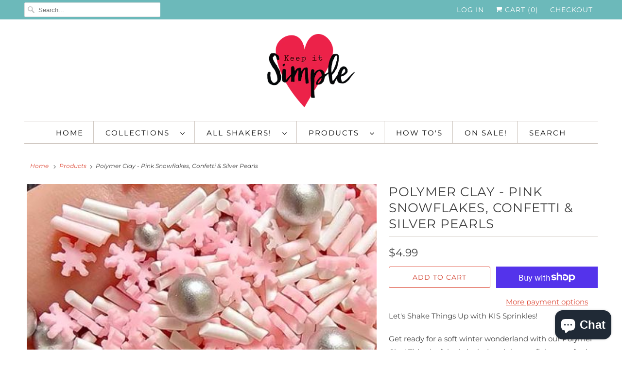

--- FILE ---
content_type: text/html; charset=utf-8
request_url: https://keepitsimplepapercrafts.com/products/polymer-clay-pink-snowflakes-confetti-silver-pearls
body_size: 25291
content:
<!DOCTYPE html>
<html lang="en">
  <head>
    <meta charset="utf-8">
    <meta http-equiv="cleartype" content="on">
    <meta name="robots" content="index,follow">

    
    <title>Polymer Clay - Pink Snowflakes, Confetti &amp; Silver Pearls - Keep It Simple Paper Crafts</title>

    
      <meta name="description" content="Let&#39;s Shake Things Up with KIS Sprinkles! Get ready for a soft winter wonderland with our Polymer Clay! This playful mix includes pink snowflakes, confetti, and silver pearls, perfect for adding a touch of magic to your shaker cards. Make your crafts stand out with this perfect mix. Each Sprinkles container holds one h" />
    

    

<meta name="author" content="Keep It Simple Paper Crafts">
<meta property="og:url" content="https://keepitsimplepapercrafts.com/products/polymer-clay-pink-snowflakes-confetti-silver-pearls">
<meta property="og:site_name" content="Keep It Simple Paper Crafts">




  <meta property="og:type" content="product">
  <meta property="og:title" content="Polymer Clay - Pink Snowflakes, Confetti &amp; Silver Pearls">
  
    
      <meta property="og:image" content="https://keepitsimplepapercrafts.com/cdn/shop/files/PinkSnowflakes_600x.jpg?v=1703546961">
      <meta property="og:image:secure_url" content="https://keepitsimplepapercrafts.com/cdn/shop/files/PinkSnowflakes_600x.jpg?v=1703546961">
      <meta property="og:image:width" content="479">
      <meta property="og:image:height" content="480">
      <meta property="og:image:alt" content="Polymer Clay - Pink Snowflakes, Confetti &amp; Silver Pearls">
      
    
  
  <meta property="product:price:amount" content="4.99">
  <meta property="product:price:currency" content="USD">



  <meta property="og:description" content="Let&#39;s Shake Things Up with KIS Sprinkles! Get ready for a soft winter wonderland with our Polymer Clay! This playful mix includes pink snowflakes, confetti, and silver pearls, perfect for adding a touch of magic to your shaker cards. Make your crafts stand out with this perfect mix. Each Sprinkles container holds one h">




<meta name="twitter:card" content="summary">

  <meta name="twitter:title" content="Polymer Clay - Pink Snowflakes, Confetti & Silver Pearls">
  <meta name="twitter:description" content="Let&#39;s Shake Things Up with KIS Sprinkles!
Get ready for a soft winter wonderland with our Polymer Clay! This playful mix includes pink snowflakes, confetti, and silver pearls, perfect for adding a touch of magic to your shaker cards. Make your crafts stand out with this perfect mix.
Each Sprinkles container holds one heaping Tablespoon.11gFast, free shipping on all orders over $100">
  <meta name="twitter:image:width" content="240">
  <meta name="twitter:image:height" content="240">
  <meta name="twitter:image" content="https://keepitsimplepapercrafts.com/cdn/shop/files/PinkSnowflakes_240x.jpg?v=1703546961">
  <meta name="twitter:image:alt" content="Polymer Clay - Pink Snowflakes, Confetti &amp; Silver Pearls">



    
    

    <!-- Mobile Specific Metas -->
    <meta name="HandheldFriendly" content="True">
    <meta name="MobileOptimized" content="320">
    <meta name="viewport" content="width=device-width,initial-scale=1">
    <meta name="theme-color" content="#ffffff">

    <!-- Stylesheets for Responsive 7.2.4 -->
    <link href="//keepitsimplepapercrafts.com/cdn/shop/t/6/assets/styles.scss.css?v=92763225375046028281762368352" rel="stylesheet" type="text/css" media="all" />

    <script>
      /*! lazysizes - v4.1.4 */
      !function(a,b){var c=b(a,a.document);a.lazySizes=c,"object"==typeof module&&module.exports&&(module.exports=c)}(window,function(a,b){"use strict";if(b.getElementsByClassName){var c,d,e=b.documentElement,f=a.Date,g=a.HTMLPictureElement,h="addEventListener",i="getAttribute",j=a[h],k=a.setTimeout,l=a.requestAnimationFrame||k,m=a.requestIdleCallback,n=/^picture$/i,o=["load","error","lazyincluded","_lazyloaded"],p={},q=Array.prototype.forEach,r=function(a,b){return p[b]||(p[b]=new RegExp("(\\s|^)"+b+"(\\s|$)")),p[b].test(a[i]("class")||"")&&p[b]},s=function(a,b){r(a,b)||a.setAttribute("class",(a[i]("class")||"").trim()+" "+b)},t=function(a,b){var c;(c=r(a,b))&&a.setAttribute("class",(a[i]("class")||"").replace(c," "))},u=function(a,b,c){var d=c?h:"removeEventListener";c&&u(a,b),o.forEach(function(c){a[d](c,b)})},v=function(a,d,e,f,g){var h=b.createEvent("Event");return e||(e={}),e.instance=c,h.initEvent(d,!f,!g),h.detail=e,a.dispatchEvent(h),h},w=function(b,c){var e;!g&&(e=a.picturefill||d.pf)?(c&&c.src&&!b[i]("srcset")&&b.setAttribute("srcset",c.src),e({reevaluate:!0,elements:[b]})):c&&c.src&&(b.src=c.src)},x=function(a,b){return(getComputedStyle(a,null)||{})[b]},y=function(a,b,c){for(c=c||a.offsetWidth;c<d.minSize&&b&&!a._lazysizesWidth;)c=b.offsetWidth,b=b.parentNode;return c},z=function(){var a,c,d=[],e=[],f=d,g=function(){var b=f;for(f=d.length?e:d,a=!0,c=!1;b.length;)b.shift()();a=!1},h=function(d,e){a&&!e?d.apply(this,arguments):(f.push(d),c||(c=!0,(b.hidden?k:l)(g)))};return h._lsFlush=g,h}(),A=function(a,b){return b?function(){z(a)}:function(){var b=this,c=arguments;z(function(){a.apply(b,c)})}},B=function(a){var b,c=0,e=d.throttleDelay,g=d.ricTimeout,h=function(){b=!1,c=f.now(),a()},i=m&&g>49?function(){m(h,{timeout:g}),g!==d.ricTimeout&&(g=d.ricTimeout)}:A(function(){k(h)},!0);return function(a){var d;(a=a===!0)&&(g=33),b||(b=!0,d=e-(f.now()-c),0>d&&(d=0),a||9>d?i():k(i,d))}},C=function(a){var b,c,d=99,e=function(){b=null,a()},g=function(){var a=f.now()-c;d>a?k(g,d-a):(m||e)(e)};return function(){c=f.now(),b||(b=k(g,d))}};!function(){var b,c={lazyClass:"lazyload",loadedClass:"lazyloaded",loadingClass:"lazyloading",preloadClass:"lazypreload",errorClass:"lazyerror",autosizesClass:"lazyautosizes",srcAttr:"data-src",srcsetAttr:"data-srcset",sizesAttr:"data-sizes",minSize:40,customMedia:{},init:!0,expFactor:1.5,hFac:.8,loadMode:2,loadHidden:!0,ricTimeout:0,throttleDelay:125};d=a.lazySizesConfig||a.lazysizesConfig||{};for(b in c)b in d||(d[b]=c[b]);a.lazySizesConfig=d,k(function(){d.init&&F()})}();var D=function(){var g,l,m,o,p,y,D,F,G,H,I,J,K,L,M=/^img$/i,N=/^iframe$/i,O="onscroll"in a&&!/(gle|ing)bot/.test(navigator.userAgent),P=0,Q=0,R=0,S=-1,T=function(a){R--,a&&a.target&&u(a.target,T),(!a||0>R||!a.target)&&(R=0)},U=function(a,c){var d,f=a,g="hidden"==x(b.body,"visibility")||"hidden"!=x(a.parentNode,"visibility")&&"hidden"!=x(a,"visibility");for(F-=c,I+=c,G-=c,H+=c;g&&(f=f.offsetParent)&&f!=b.body&&f!=e;)g=(x(f,"opacity")||1)>0,g&&"visible"!=x(f,"overflow")&&(d=f.getBoundingClientRect(),g=H>d.left&&G<d.right&&I>d.top-1&&F<d.bottom+1);return g},V=function(){var a,f,h,j,k,m,n,p,q,r=c.elements;if((o=d.loadMode)&&8>R&&(a=r.length)){f=0,S++,null==K&&("expand"in d||(d.expand=e.clientHeight>500&&e.clientWidth>500?500:370),J=d.expand,K=J*d.expFactor),K>Q&&1>R&&S>2&&o>2&&!b.hidden?(Q=K,S=0):Q=o>1&&S>1&&6>R?J:P;for(;a>f;f++)if(r[f]&&!r[f]._lazyRace)if(O)if((p=r[f][i]("data-expand"))&&(m=1*p)||(m=Q),q!==m&&(y=innerWidth+m*L,D=innerHeight+m,n=-1*m,q=m),h=r[f].getBoundingClientRect(),(I=h.bottom)>=n&&(F=h.top)<=D&&(H=h.right)>=n*L&&(G=h.left)<=y&&(I||H||G||F)&&(d.loadHidden||"hidden"!=x(r[f],"visibility"))&&(l&&3>R&&!p&&(3>o||4>S)||U(r[f],m))){if(ba(r[f]),k=!0,R>9)break}else!k&&l&&!j&&4>R&&4>S&&o>2&&(g[0]||d.preloadAfterLoad)&&(g[0]||!p&&(I||H||G||F||"auto"!=r[f][i](d.sizesAttr)))&&(j=g[0]||r[f]);else ba(r[f]);j&&!k&&ba(j)}},W=B(V),X=function(a){s(a.target,d.loadedClass),t(a.target,d.loadingClass),u(a.target,Z),v(a.target,"lazyloaded")},Y=A(X),Z=function(a){Y({target:a.target})},$=function(a,b){try{a.contentWindow.location.replace(b)}catch(c){a.src=b}},_=function(a){var b,c=a[i](d.srcsetAttr);(b=d.customMedia[a[i]("data-media")||a[i]("media")])&&a.setAttribute("media",b),c&&a.setAttribute("srcset",c)},aa=A(function(a,b,c,e,f){var g,h,j,l,o,p;(o=v(a,"lazybeforeunveil",b)).defaultPrevented||(e&&(c?s(a,d.autosizesClass):a.setAttribute("sizes",e)),h=a[i](d.srcsetAttr),g=a[i](d.srcAttr),f&&(j=a.parentNode,l=j&&n.test(j.nodeName||"")),p=b.firesLoad||"src"in a&&(h||g||l),o={target:a},p&&(u(a,T,!0),clearTimeout(m),m=k(T,2500),s(a,d.loadingClass),u(a,Z,!0)),l&&q.call(j.getElementsByTagName("source"),_),h?a.setAttribute("srcset",h):g&&!l&&(N.test(a.nodeName)?$(a,g):a.src=g),f&&(h||l)&&w(a,{src:g})),a._lazyRace&&delete a._lazyRace,t(a,d.lazyClass),z(function(){(!p||a.complete&&a.naturalWidth>1)&&(p?T(o):R--,X(o))},!0)}),ba=function(a){var b,c=M.test(a.nodeName),e=c&&(a[i](d.sizesAttr)||a[i]("sizes")),f="auto"==e;(!f&&l||!c||!a[i]("src")&&!a.srcset||a.complete||r(a,d.errorClass)||!r(a,d.lazyClass))&&(b=v(a,"lazyunveilread").detail,f&&E.updateElem(a,!0,a.offsetWidth),a._lazyRace=!0,R++,aa(a,b,f,e,c))},ca=function(){if(!l){if(f.now()-p<999)return void k(ca,999);var a=C(function(){d.loadMode=3,W()});l=!0,d.loadMode=3,W(),j("scroll",function(){3==d.loadMode&&(d.loadMode=2),a()},!0)}};return{_:function(){p=f.now(),c.elements=b.getElementsByClassName(d.lazyClass),g=b.getElementsByClassName(d.lazyClass+" "+d.preloadClass),L=d.hFac,j("scroll",W,!0),j("resize",W,!0),a.MutationObserver?new MutationObserver(W).observe(e,{childList:!0,subtree:!0,attributes:!0}):(e[h]("DOMNodeInserted",W,!0),e[h]("DOMAttrModified",W,!0),setInterval(W,999)),j("hashchange",W,!0),["focus","mouseover","click","load","transitionend","animationend","webkitAnimationEnd"].forEach(function(a){b[h](a,W,!0)}),/d$|^c/.test(b.readyState)?ca():(j("load",ca),b[h]("DOMContentLoaded",W),k(ca,2e4)),c.elements.length?(V(),z._lsFlush()):W()},checkElems:W,unveil:ba}}(),E=function(){var a,c=A(function(a,b,c,d){var e,f,g;if(a._lazysizesWidth=d,d+="px",a.setAttribute("sizes",d),n.test(b.nodeName||""))for(e=b.getElementsByTagName("source"),f=0,g=e.length;g>f;f++)e[f].setAttribute("sizes",d);c.detail.dataAttr||w(a,c.detail)}),e=function(a,b,d){var e,f=a.parentNode;f&&(d=y(a,f,d),e=v(a,"lazybeforesizes",{width:d,dataAttr:!!b}),e.defaultPrevented||(d=e.detail.width,d&&d!==a._lazysizesWidth&&c(a,f,e,d)))},f=function(){var b,c=a.length;if(c)for(b=0;c>b;b++)e(a[b])},g=C(f);return{_:function(){a=b.getElementsByClassName(d.autosizesClass),j("resize",g)},checkElems:g,updateElem:e}}(),F=function(){F.i||(F.i=!0,E._(),D._())};return c={cfg:d,autoSizer:E,loader:D,init:F,uP:w,aC:s,rC:t,hC:r,fire:v,gW:y,rAF:z}}});
      /*! lazysizes - v4.1.4 */
      !function(a,b){var c=function(){b(a.lazySizes),a.removeEventListener("lazyunveilread",c,!0)};b=b.bind(null,a,a.document),"object"==typeof module&&module.exports?b(require("lazysizes")):a.lazySizes?c():a.addEventListener("lazyunveilread",c,!0)}(window,function(a,b,c){"use strict";function d(){this.ratioElems=b.getElementsByClassName("lazyaspectratio"),this._setupEvents(),this.processImages()}if(a.addEventListener){var e,f,g,h=Array.prototype.forEach,i=/^picture$/i,j="data-aspectratio",k="img["+j+"]",l=function(b){return a.matchMedia?(l=function(a){return!a||(matchMedia(a)||{}).matches})(b):a.Modernizr&&Modernizr.mq?!b||Modernizr.mq(b):!b},m=c.aC,n=c.rC,o=c.cfg;d.prototype={_setupEvents:function(){var a=this,c=function(b){b.naturalWidth<36?a.addAspectRatio(b,!0):a.removeAspectRatio(b,!0)},d=function(){a.processImages()};b.addEventListener("load",function(a){a.target.getAttribute&&a.target.getAttribute(j)&&c(a.target)},!0),addEventListener("resize",function(){var b,d=function(){h.call(a.ratioElems,c)};return function(){clearTimeout(b),b=setTimeout(d,99)}}()),b.addEventListener("DOMContentLoaded",d),addEventListener("load",d)},processImages:function(a){var c,d;a||(a=b),c="length"in a&&!a.nodeName?a:a.querySelectorAll(k);for(d=0;d<c.length;d++)c[d].naturalWidth>36?this.removeAspectRatio(c[d]):this.addAspectRatio(c[d])},getSelectedRatio:function(a){var b,c,d,e,f,g=a.parentNode;if(g&&i.test(g.nodeName||""))for(d=g.getElementsByTagName("source"),b=0,c=d.length;c>b;b++)if(e=d[b].getAttribute("data-media")||d[b].getAttribute("media"),o.customMedia[e]&&(e=o.customMedia[e]),l(e)){f=d[b].getAttribute(j);break}return f||a.getAttribute(j)||""},parseRatio:function(){var a=/^\s*([+\d\.]+)(\s*[\/x]\s*([+\d\.]+))?\s*$/,b={};return function(c){var d;return!b[c]&&(d=c.match(a))&&(d[3]?b[c]=d[1]/d[3]:b[c]=1*d[1]),b[c]}}(),addAspectRatio:function(b,c){var d,e=b.offsetWidth,f=b.offsetHeight;return c||m(b,"lazyaspectratio"),36>e&&0>=f?void((e||f&&a.console)&&console.log("Define width or height of image, so we can calculate the other dimension")):(d=this.getSelectedRatio(b),d=this.parseRatio(d),void(d&&(e?b.style.height=e/d+"px":b.style.width=f*d+"px")))},removeAspectRatio:function(a){n(a,"lazyaspectratio"),a.style.height="",a.style.width="",a.removeAttribute(j)}},f=function(){g=a.jQuery||a.Zepto||a.shoestring||a.$,g&&g.fn&&!g.fn.imageRatio&&g.fn.filter&&g.fn.add&&g.fn.find?g.fn.imageRatio=function(){return e.processImages(this.find(k).add(this.filter(k))),this}:g=!1},f(),setTimeout(f),e=new d,a.imageRatio=e,"object"==typeof module&&module.exports?module.exports=e:"function"==typeof define&&define.amd&&define(e)}});
    </script>

    <!-- Icons -->
    
      <link rel="shortcut icon" type="image/x-icon" href="//keepitsimplepapercrafts.com/cdn/shop/t/6/assets/favicon.png?v=43075689068710340751603645801">
    
      <link rel="canonical" href="https://keepitsimplepapercrafts.com/products/polymer-clay-pink-snowflakes-confetti-silver-pearls" />

    
<script>
      
Shopify = window.Shopify || {};Shopify.theme_settings = {};Shopify.theme_settings.primary_locale = "true";Shopify.theme_settings.current_locale = "en";Shopify.theme_settings.shop_url = "/";Shopify.translation =Shopify.translation || {};Shopify.translation.newsletter_success_text = "Thank you for joining our mailing list!";Shopify.translation.menu = "Menu";Shopify.translation.agree_to_terms_warning = "You must agree with the terms and conditions to checkout.";Shopify.translation.cart_discount = "Discount";Shopify.translation.edit_cart = "View Cart";Shopify.translation.add_to_cart_success = "Just Added";Shopify.translation.agree_to_terms_html = "I Agree with the Terms &amp; Conditions";Shopify.translation.checkout = "Checkout";Shopify.translation.or = "or";Shopify.translation.continue_shopping = "Continue Shopping";Shopify.translation.product_add_to_cart_success = "Added";Shopify.translation.product_add_to_cart = "Add to Cart";Shopify.translation.product_notify_form_email = "Email address";Shopify.translation.product_notify_form_send = "Send";Shopify.translation.items_left_count_one = "item left";Shopify.translation.items_left_count_other = "items left";Shopify.translation.product_sold_out = "Sold Out";Shopify.translation.product_unavailable = "Unavailable";Shopify.translation.product_notify_form_success = "Thanks! We will notify you when this product becomes available!";


Currency = window.Currency || {};


Currency.shop_currency = "USD";
Currency.default_currency = "USD";
Currency.display_format = "money_format";
Currency.money_format = "${{amount}}";
Currency.money_format_no_currency = "${{amount}}";
Currency.money_format_currency = "${{amount}} USD";
Currency.native_multi_currency = true;
Currency.shipping_calculator = false;Shopify.media_queries =Shopify.media_queries || {};Shopify.media_queries.small = window.matchMedia( "(max-width: 480px)" );Shopify.media_queries.medium = window.matchMedia( "(max-width: 798px)" );Shopify.media_queries.large = window.matchMedia( "(min-width: 799px)" );Shopify.media_queries.larger = window.matchMedia( "(min-width: 960px)" );Shopify.media_queries.xlarge = window.matchMedia( "(min-width: 1200px)" );Shopify.media_queries.ie10 = window.matchMedia( "all and (-ms-high-contrast: none), (-ms-high-contrast: active)" );Shopify.media_queries.tablet = window.matchMedia( "only screen and (min-width: 799px) and (max-width: 1024px)" );Shopify.routes =Shopify.routes || {};Shopify.routes.cart_url = "/cart";
    </script>

    <script src="//keepitsimplepapercrafts.com/cdn/shop/t/6/assets/app.js?v=36611500046750075721719365367" type="text/javascript"></script>

    <script>window.performance && window.performance.mark && window.performance.mark('shopify.content_for_header.start');</script><meta name="facebook-domain-verification" content="f6015jamhvsedh4vchnl4ke8mrhkad">
<meta name="facebook-domain-verification" content="ug6w78udycboxp8hx5mb55u9ggbixf">
<meta id="shopify-digital-wallet" name="shopify-digital-wallet" content="/33389281415/digital_wallets/dialog">
<meta name="shopify-checkout-api-token" content="85b7082b88fa2dbbf1da1ce3263899fd">
<meta id="in-context-paypal-metadata" data-shop-id="33389281415" data-venmo-supported="false" data-environment="production" data-locale="en_US" data-paypal-v4="true" data-currency="USD">
<link rel="alternate" type="application/json+oembed" href="https://keepitsimplepapercrafts.com/products/polymer-clay-pink-snowflakes-confetti-silver-pearls.oembed">
<script async="async" src="/checkouts/internal/preloads.js?locale=en-US"></script>
<link rel="preconnect" href="https://shop.app" crossorigin="anonymous">
<script async="async" src="https://shop.app/checkouts/internal/preloads.js?locale=en-US&shop_id=33389281415" crossorigin="anonymous"></script>
<script id="apple-pay-shop-capabilities" type="application/json">{"shopId":33389281415,"countryCode":"US","currencyCode":"USD","merchantCapabilities":["supports3DS"],"merchantId":"gid:\/\/shopify\/Shop\/33389281415","merchantName":"Keep It Simple Paper Crafts","requiredBillingContactFields":["postalAddress","email","phone"],"requiredShippingContactFields":["postalAddress","email","phone"],"shippingType":"shipping","supportedNetworks":["visa","masterCard","amex","discover","elo","jcb"],"total":{"type":"pending","label":"Keep It Simple Paper Crafts","amount":"1.00"},"shopifyPaymentsEnabled":true,"supportsSubscriptions":true}</script>
<script id="shopify-features" type="application/json">{"accessToken":"85b7082b88fa2dbbf1da1ce3263899fd","betas":["rich-media-storefront-analytics"],"domain":"keepitsimplepapercrafts.com","predictiveSearch":true,"shopId":33389281415,"locale":"en"}</script>
<script>var Shopify = Shopify || {};
Shopify.shop = "keep-it-simple-paper-crafts.myshopify.com";
Shopify.locale = "en";
Shopify.currency = {"active":"USD","rate":"1.0"};
Shopify.country = "US";
Shopify.theme = {"name":"Responsive","id":114579603605,"schema_name":"Responsive","schema_version":"7.2.4","theme_store_id":304,"role":"main"};
Shopify.theme.handle = "null";
Shopify.theme.style = {"id":null,"handle":null};
Shopify.cdnHost = "keepitsimplepapercrafts.com/cdn";
Shopify.routes = Shopify.routes || {};
Shopify.routes.root = "/";</script>
<script type="module">!function(o){(o.Shopify=o.Shopify||{}).modules=!0}(window);</script>
<script>!function(o){function n(){var o=[];function n(){o.push(Array.prototype.slice.apply(arguments))}return n.q=o,n}var t=o.Shopify=o.Shopify||{};t.loadFeatures=n(),t.autoloadFeatures=n()}(window);</script>
<script>
  window.ShopifyPay = window.ShopifyPay || {};
  window.ShopifyPay.apiHost = "shop.app\/pay";
  window.ShopifyPay.redirectState = null;
</script>
<script id="shop-js-analytics" type="application/json">{"pageType":"product"}</script>
<script defer="defer" async type="module" src="//keepitsimplepapercrafts.com/cdn/shopifycloud/shop-js/modules/v2/client.init-shop-cart-sync_BT-GjEfc.en.esm.js"></script>
<script defer="defer" async type="module" src="//keepitsimplepapercrafts.com/cdn/shopifycloud/shop-js/modules/v2/chunk.common_D58fp_Oc.esm.js"></script>
<script defer="defer" async type="module" src="//keepitsimplepapercrafts.com/cdn/shopifycloud/shop-js/modules/v2/chunk.modal_xMitdFEc.esm.js"></script>
<script type="module">
  await import("//keepitsimplepapercrafts.com/cdn/shopifycloud/shop-js/modules/v2/client.init-shop-cart-sync_BT-GjEfc.en.esm.js");
await import("//keepitsimplepapercrafts.com/cdn/shopifycloud/shop-js/modules/v2/chunk.common_D58fp_Oc.esm.js");
await import("//keepitsimplepapercrafts.com/cdn/shopifycloud/shop-js/modules/v2/chunk.modal_xMitdFEc.esm.js");

  window.Shopify.SignInWithShop?.initShopCartSync?.({"fedCMEnabled":true,"windoidEnabled":true});

</script>
<script>
  window.Shopify = window.Shopify || {};
  if (!window.Shopify.featureAssets) window.Shopify.featureAssets = {};
  window.Shopify.featureAssets['shop-js'] = {"shop-cart-sync":["modules/v2/client.shop-cart-sync_DZOKe7Ll.en.esm.js","modules/v2/chunk.common_D58fp_Oc.esm.js","modules/v2/chunk.modal_xMitdFEc.esm.js"],"init-fed-cm":["modules/v2/client.init-fed-cm_B6oLuCjv.en.esm.js","modules/v2/chunk.common_D58fp_Oc.esm.js","modules/v2/chunk.modal_xMitdFEc.esm.js"],"shop-cash-offers":["modules/v2/client.shop-cash-offers_D2sdYoxE.en.esm.js","modules/v2/chunk.common_D58fp_Oc.esm.js","modules/v2/chunk.modal_xMitdFEc.esm.js"],"shop-login-button":["modules/v2/client.shop-login-button_QeVjl5Y3.en.esm.js","modules/v2/chunk.common_D58fp_Oc.esm.js","modules/v2/chunk.modal_xMitdFEc.esm.js"],"pay-button":["modules/v2/client.pay-button_DXTOsIq6.en.esm.js","modules/v2/chunk.common_D58fp_Oc.esm.js","modules/v2/chunk.modal_xMitdFEc.esm.js"],"shop-button":["modules/v2/client.shop-button_DQZHx9pm.en.esm.js","modules/v2/chunk.common_D58fp_Oc.esm.js","modules/v2/chunk.modal_xMitdFEc.esm.js"],"avatar":["modules/v2/client.avatar_BTnouDA3.en.esm.js"],"init-windoid":["modules/v2/client.init-windoid_CR1B-cfM.en.esm.js","modules/v2/chunk.common_D58fp_Oc.esm.js","modules/v2/chunk.modal_xMitdFEc.esm.js"],"init-shop-for-new-customer-accounts":["modules/v2/client.init-shop-for-new-customer-accounts_C_vY_xzh.en.esm.js","modules/v2/client.shop-login-button_QeVjl5Y3.en.esm.js","modules/v2/chunk.common_D58fp_Oc.esm.js","modules/v2/chunk.modal_xMitdFEc.esm.js"],"init-shop-email-lookup-coordinator":["modules/v2/client.init-shop-email-lookup-coordinator_BI7n9ZSv.en.esm.js","modules/v2/chunk.common_D58fp_Oc.esm.js","modules/v2/chunk.modal_xMitdFEc.esm.js"],"init-shop-cart-sync":["modules/v2/client.init-shop-cart-sync_BT-GjEfc.en.esm.js","modules/v2/chunk.common_D58fp_Oc.esm.js","modules/v2/chunk.modal_xMitdFEc.esm.js"],"shop-toast-manager":["modules/v2/client.shop-toast-manager_DiYdP3xc.en.esm.js","modules/v2/chunk.common_D58fp_Oc.esm.js","modules/v2/chunk.modal_xMitdFEc.esm.js"],"init-customer-accounts":["modules/v2/client.init-customer-accounts_D9ZNqS-Q.en.esm.js","modules/v2/client.shop-login-button_QeVjl5Y3.en.esm.js","modules/v2/chunk.common_D58fp_Oc.esm.js","modules/v2/chunk.modal_xMitdFEc.esm.js"],"init-customer-accounts-sign-up":["modules/v2/client.init-customer-accounts-sign-up_iGw4briv.en.esm.js","modules/v2/client.shop-login-button_QeVjl5Y3.en.esm.js","modules/v2/chunk.common_D58fp_Oc.esm.js","modules/v2/chunk.modal_xMitdFEc.esm.js"],"shop-follow-button":["modules/v2/client.shop-follow-button_CqMgW2wH.en.esm.js","modules/v2/chunk.common_D58fp_Oc.esm.js","modules/v2/chunk.modal_xMitdFEc.esm.js"],"checkout-modal":["modules/v2/client.checkout-modal_xHeaAweL.en.esm.js","modules/v2/chunk.common_D58fp_Oc.esm.js","modules/v2/chunk.modal_xMitdFEc.esm.js"],"shop-login":["modules/v2/client.shop-login_D91U-Q7h.en.esm.js","modules/v2/chunk.common_D58fp_Oc.esm.js","modules/v2/chunk.modal_xMitdFEc.esm.js"],"lead-capture":["modules/v2/client.lead-capture_BJmE1dJe.en.esm.js","modules/v2/chunk.common_D58fp_Oc.esm.js","modules/v2/chunk.modal_xMitdFEc.esm.js"],"payment-terms":["modules/v2/client.payment-terms_Ci9AEqFq.en.esm.js","modules/v2/chunk.common_D58fp_Oc.esm.js","modules/v2/chunk.modal_xMitdFEc.esm.js"]};
</script>
<script>(function() {
  var isLoaded = false;
  function asyncLoad() {
    if (isLoaded) return;
    isLoaded = true;
    var urls = ["https:\/\/sdks.automizely.com\/conversions\/v1\/conversions.js?app_connection_id=e0d031e6170b40f7b19ff88e775c43aa\u0026mapped_org_id=a26dd0c50540f85db3a686ee6718056f_v1\u0026shop=keep-it-simple-paper-crafts.myshopify.com","https:\/\/assets1.adroll.com\/shopify\/latest\/j\/shopify_rolling_bootstrap_v2.js?adroll_adv_id=F3K2HTE3OFHMXKFAEI2YBP\u0026adroll_pix_id=U4C63CV235HJHFZREOE6L2\u0026shop=keep-it-simple-paper-crafts.myshopify.com","\/\/cdn.shopify.com\/proxy\/e5ae66ba39b3119dd4f091dff09a337e147f4da60604f7345b33f6b6987d7945\/bucket.useifsapp.com\/theme-files-min\/js\/ifs-script-tag-min.js?v=2\u0026shop=keep-it-simple-paper-crafts.myshopify.com\u0026sp-cache-control=cHVibGljLCBtYXgtYWdlPTkwMA","https:\/\/cdn.hextom.com\/js\/quickannouncementbar.js?shop=keep-it-simple-paper-crafts.myshopify.com","https:\/\/cdn.adscale.com\/static\/ecom_js\/keep-it-simple-paper-crafts\/add_item_to_cart.js?ver=20260125\u0026shop=keep-it-simple-paper-crafts.myshopify.com"];
    for (var i = 0; i < urls.length; i++) {
      var s = document.createElement('script');
      s.type = 'text/javascript';
      s.async = true;
      s.src = urls[i];
      var x = document.getElementsByTagName('script')[0];
      x.parentNode.insertBefore(s, x);
    }
  };
  if(window.attachEvent) {
    window.attachEvent('onload', asyncLoad);
  } else {
    window.addEventListener('load', asyncLoad, false);
  }
})();</script>
<script id="__st">var __st={"a":33389281415,"offset":-28800,"reqid":"61775d21-036d-4cd0-83a1-375871338f72-1769376522","pageurl":"keepitsimplepapercrafts.com\/products\/polymer-clay-pink-snowflakes-confetti-silver-pearls","u":"f4a217423785","p":"product","rtyp":"product","rid":8107782471829};</script>
<script>window.ShopifyPaypalV4VisibilityTracking = true;</script>
<script id="captcha-bootstrap">!function(){'use strict';const t='contact',e='account',n='new_comment',o=[[t,t],['blogs',n],['comments',n],[t,'customer']],c=[[e,'customer_login'],[e,'guest_login'],[e,'recover_customer_password'],[e,'create_customer']],r=t=>t.map((([t,e])=>`form[action*='/${t}']:not([data-nocaptcha='true']) input[name='form_type'][value='${e}']`)).join(','),a=t=>()=>t?[...document.querySelectorAll(t)].map((t=>t.form)):[];function s(){const t=[...o],e=r(t);return a(e)}const i='password',u='form_key',d=['recaptcha-v3-token','g-recaptcha-response','h-captcha-response',i],f=()=>{try{return window.sessionStorage}catch{return}},m='__shopify_v',_=t=>t.elements[u];function p(t,e,n=!1){try{const o=window.sessionStorage,c=JSON.parse(o.getItem(e)),{data:r}=function(t){const{data:e,action:n}=t;return t[m]||n?{data:e,action:n}:{data:t,action:n}}(c);for(const[e,n]of Object.entries(r))t.elements[e]&&(t.elements[e].value=n);n&&o.removeItem(e)}catch(o){console.error('form repopulation failed',{error:o})}}const l='form_type',E='cptcha';function T(t){t.dataset[E]=!0}const w=window,h=w.document,L='Shopify',v='ce_forms',y='captcha';let A=!1;((t,e)=>{const n=(g='f06e6c50-85a8-45c8-87d0-21a2b65856fe',I='https://cdn.shopify.com/shopifycloud/storefront-forms-hcaptcha/ce_storefront_forms_captcha_hcaptcha.v1.5.2.iife.js',D={infoText:'Protected by hCaptcha',privacyText:'Privacy',termsText:'Terms'},(t,e,n)=>{const o=w[L][v],c=o.bindForm;if(c)return c(t,g,e,D).then(n);var r;o.q.push([[t,g,e,D],n]),r=I,A||(h.body.append(Object.assign(h.createElement('script'),{id:'captcha-provider',async:!0,src:r})),A=!0)});var g,I,D;w[L]=w[L]||{},w[L][v]=w[L][v]||{},w[L][v].q=[],w[L][y]=w[L][y]||{},w[L][y].protect=function(t,e){n(t,void 0,e),T(t)},Object.freeze(w[L][y]),function(t,e,n,w,h,L){const[v,y,A,g]=function(t,e,n){const i=e?o:[],u=t?c:[],d=[...i,...u],f=r(d),m=r(i),_=r(d.filter((([t,e])=>n.includes(e))));return[a(f),a(m),a(_),s()]}(w,h,L),I=t=>{const e=t.target;return e instanceof HTMLFormElement?e:e&&e.form},D=t=>v().includes(t);t.addEventListener('submit',(t=>{const e=I(t);if(!e)return;const n=D(e)&&!e.dataset.hcaptchaBound&&!e.dataset.recaptchaBound,o=_(e),c=g().includes(e)&&(!o||!o.value);(n||c)&&t.preventDefault(),c&&!n&&(function(t){try{if(!f())return;!function(t){const e=f();if(!e)return;const n=_(t);if(!n)return;const o=n.value;o&&e.removeItem(o)}(t);const e=Array.from(Array(32),(()=>Math.random().toString(36)[2])).join('');!function(t,e){_(t)||t.append(Object.assign(document.createElement('input'),{type:'hidden',name:u})),t.elements[u].value=e}(t,e),function(t,e){const n=f();if(!n)return;const o=[...t.querySelectorAll(`input[type='${i}']`)].map((({name:t})=>t)),c=[...d,...o],r={};for(const[a,s]of new FormData(t).entries())c.includes(a)||(r[a]=s);n.setItem(e,JSON.stringify({[m]:1,action:t.action,data:r}))}(t,e)}catch(e){console.error('failed to persist form',e)}}(e),e.submit())}));const S=(t,e)=>{t&&!t.dataset[E]&&(n(t,e.some((e=>e===t))),T(t))};for(const o of['focusin','change'])t.addEventListener(o,(t=>{const e=I(t);D(e)&&S(e,y())}));const B=e.get('form_key'),M=e.get(l),P=B&&M;t.addEventListener('DOMContentLoaded',(()=>{const t=y();if(P)for(const e of t)e.elements[l].value===M&&p(e,B);[...new Set([...A(),...v().filter((t=>'true'===t.dataset.shopifyCaptcha))])].forEach((e=>S(e,t)))}))}(h,new URLSearchParams(w.location.search),n,t,e,['guest_login'])})(!0,!0)}();</script>
<script integrity="sha256-4kQ18oKyAcykRKYeNunJcIwy7WH5gtpwJnB7kiuLZ1E=" data-source-attribution="shopify.loadfeatures" defer="defer" src="//keepitsimplepapercrafts.com/cdn/shopifycloud/storefront/assets/storefront/load_feature-a0a9edcb.js" crossorigin="anonymous"></script>
<script crossorigin="anonymous" defer="defer" src="//keepitsimplepapercrafts.com/cdn/shopifycloud/storefront/assets/shopify_pay/storefront-65b4c6d7.js?v=20250812"></script>
<script data-source-attribution="shopify.dynamic_checkout.dynamic.init">var Shopify=Shopify||{};Shopify.PaymentButton=Shopify.PaymentButton||{isStorefrontPortableWallets:!0,init:function(){window.Shopify.PaymentButton.init=function(){};var t=document.createElement("script");t.src="https://keepitsimplepapercrafts.com/cdn/shopifycloud/portable-wallets/latest/portable-wallets.en.js",t.type="module",document.head.appendChild(t)}};
</script>
<script data-source-attribution="shopify.dynamic_checkout.buyer_consent">
  function portableWalletsHideBuyerConsent(e){var t=document.getElementById("shopify-buyer-consent"),n=document.getElementById("shopify-subscription-policy-button");t&&n&&(t.classList.add("hidden"),t.setAttribute("aria-hidden","true"),n.removeEventListener("click",e))}function portableWalletsShowBuyerConsent(e){var t=document.getElementById("shopify-buyer-consent"),n=document.getElementById("shopify-subscription-policy-button");t&&n&&(t.classList.remove("hidden"),t.removeAttribute("aria-hidden"),n.addEventListener("click",e))}window.Shopify?.PaymentButton&&(window.Shopify.PaymentButton.hideBuyerConsent=portableWalletsHideBuyerConsent,window.Shopify.PaymentButton.showBuyerConsent=portableWalletsShowBuyerConsent);
</script>
<script>
  function portableWalletsCleanup(e){e&&e.src&&console.error("Failed to load portable wallets script "+e.src);var t=document.querySelectorAll("shopify-accelerated-checkout .shopify-payment-button__skeleton, shopify-accelerated-checkout-cart .wallet-cart-button__skeleton"),e=document.getElementById("shopify-buyer-consent");for(let e=0;e<t.length;e++)t[e].remove();e&&e.remove()}function portableWalletsNotLoadedAsModule(e){e instanceof ErrorEvent&&"string"==typeof e.message&&e.message.includes("import.meta")&&"string"==typeof e.filename&&e.filename.includes("portable-wallets")&&(window.removeEventListener("error",portableWalletsNotLoadedAsModule),window.Shopify.PaymentButton.failedToLoad=e,"loading"===document.readyState?document.addEventListener("DOMContentLoaded",window.Shopify.PaymentButton.init):window.Shopify.PaymentButton.init())}window.addEventListener("error",portableWalletsNotLoadedAsModule);
</script>

<script type="module" src="https://keepitsimplepapercrafts.com/cdn/shopifycloud/portable-wallets/latest/portable-wallets.en.js" onError="portableWalletsCleanup(this)" crossorigin="anonymous"></script>
<script nomodule>
  document.addEventListener("DOMContentLoaded", portableWalletsCleanup);
</script>

<link id="shopify-accelerated-checkout-styles" rel="stylesheet" media="screen" href="https://keepitsimplepapercrafts.com/cdn/shopifycloud/portable-wallets/latest/accelerated-checkout-backwards-compat.css" crossorigin="anonymous">
<style id="shopify-accelerated-checkout-cart">
        #shopify-buyer-consent {
  margin-top: 1em;
  display: inline-block;
  width: 100%;
}

#shopify-buyer-consent.hidden {
  display: none;
}

#shopify-subscription-policy-button {
  background: none;
  border: none;
  padding: 0;
  text-decoration: underline;
  font-size: inherit;
  cursor: pointer;
}

#shopify-subscription-policy-button::before {
  box-shadow: none;
}

      </style>

<script>window.performance && window.performance.mark && window.performance.mark('shopify.content_for_header.end');</script>

<script>window.BOLD = window.BOLD || {};
    window.BOLD.common = window.BOLD.common || {};
    window.BOLD.common.Shopify = window.BOLD.common.Shopify || {};
    window.BOLD.common.Shopify.shop = {
      domain: 'keepitsimplepapercrafts.com',
      permanent_domain: 'keep-it-simple-paper-crafts.myshopify.com',
      url: 'https://keepitsimplepapercrafts.com',
      secure_url: 'https://keepitsimplepapercrafts.com',
      money_format: "${{amount}}",
      currency: "USD"
    };
    window.BOLD.common.Shopify.customer = {
      id: null,
      tags: null,
    };
    window.BOLD.common.Shopify.cart = {"note":null,"attributes":{},"original_total_price":0,"total_price":0,"total_discount":0,"total_weight":0.0,"item_count":0,"items":[],"requires_shipping":false,"currency":"USD","items_subtotal_price":0,"cart_level_discount_applications":[],"checkout_charge_amount":0};
    window.BOLD.common.template = 'product';window.BOLD.common.Shopify.formatMoney = function(money, format) {
        function n(t, e) {
            return "undefined" == typeof t ? e : t
        }
        function r(t, e, r, i) {
            if (e = n(e, 2),
                r = n(r, ","),
                i = n(i, "."),
            isNaN(t) || null == t)
                return 0;
            t = (t / 100).toFixed(e);
            var o = t.split(".")
                , a = o[0].replace(/(\d)(?=(\d\d\d)+(?!\d))/g, "$1" + r)
                , s = o[1] ? i + o[1] : "";
            return a + s
        }
        "string" == typeof money && (money = money.replace(".", ""));
        var i = ""
            , o = /\{\{\s*(\w+)\s*\}\}/
            , a = format || window.BOLD.common.Shopify.shop.money_format || window.Shopify.money_format || "$ {{ amount }}";
        switch (a.match(o)[1]) {
            case "amount":
                i = r(money, 2, ",", ".");
                break;
            case "amount_no_decimals":
                i = r(money, 0, ",", ".");
                break;
            case "amount_with_comma_separator":
                i = r(money, 2, ".", ",");
                break;
            case "amount_no_decimals_with_comma_separator":
                i = r(money, 0, ".", ",");
                break;
            case "amount_with_space_separator":
                i = r(money, 2, " ", ",");
                break;
            case "amount_no_decimals_with_space_separator":
                i = r(money, 0, " ", ",");
                break;
            case "amount_with_apostrophe_separator":
                i = r(money, 2, "'", ".");
                break;
        }
        return a.replace(o, i);
    };
    window.BOLD.common.Shopify.saveProduct = function (handle, product) {
      if (typeof handle === 'string' && typeof window.BOLD.common.Shopify.products[handle] === 'undefined') {
        if (typeof product === 'number') {
          window.BOLD.common.Shopify.handles[product] = handle;
          product = { id: product };
        }
        window.BOLD.common.Shopify.products[handle] = product;
      }
    };
    window.BOLD.common.Shopify.saveVariant = function (variant_id, variant) {
      if (typeof variant_id === 'number' && typeof window.BOLD.common.Shopify.variants[variant_id] === 'undefined') {
        window.BOLD.common.Shopify.variants[variant_id] = variant;
      }
    };window.BOLD.common.Shopify.products = window.BOLD.common.Shopify.products || {};
    window.BOLD.common.Shopify.variants = window.BOLD.common.Shopify.variants || {};
    window.BOLD.common.Shopify.handles = window.BOLD.common.Shopify.handles || {};window.BOLD.common.Shopify.handle = "polymer-clay-pink-snowflakes-confetti-silver-pearls"
window.BOLD.common.Shopify.saveProduct("polymer-clay-pink-snowflakes-confetti-silver-pearls", 8107782471829);window.BOLD.common.Shopify.saveVariant(43958034628757, { product_id: 8107782471829, product_handle: "polymer-clay-pink-snowflakes-confetti-silver-pearls", price: 499, group_id: '', csp_metafield: {}});window.BOLD.apps_installed = {"Loyalties":2} || {};window.BOLD.common.Shopify.metafields = window.BOLD.common.Shopify.metafields || {};window.BOLD.common.Shopify.metafields["bold_rp"] = {};window.BOLD.common.Shopify.metafields["bold_csp_defaults"] = {};window.BOLD.common.cacheParams = window.BOLD.common.cacheParams || {};
</script><noscript>
      <style>
        .slides > li:first-child {display: block;}
        .image__fallback {
          width: 100vw;
          display: block !important;
          max-width: 100vw !important;
          margin-bottom: 0;
        }
        .no-js-only {
          display: inherit !important;
        }
        .icon-cart.cart-button {
          display: none;
        }
        .lazyload {
          opacity: 1;
          -webkit-filter: blur(0);
          filter: blur(0);
        }
        .animate_right,
        .animate_left,
        .animate_up,
        .animate_down {
          opacity: 1;
        }
        .product_section .product_form {
          opacity: 1;
        }
        .multi_select,
        form .select {
          display: block !important;
        }
        .swatch_options {
          display: none;
        }
        .image-element__wrap {
          display: none;
        }
      </style>
    </noscript>

  


    

    
  
<script src="https://cdn.shopify.com/extensions/e8878072-2f6b-4e89-8082-94b04320908d/inbox-1254/assets/inbox-chat-loader.js" type="text/javascript" defer="defer"></script>
<script src="https://cdn.shopify.com/extensions/019b7cd0-6587-73c3-9937-bcc2249fa2c4/lb-upsell-227/assets/lb-selleasy.js" type="text/javascript" defer="defer"></script>
<link href="https://monorail-edge.shopifysvc.com" rel="dns-prefetch">
<script>(function(){if ("sendBeacon" in navigator && "performance" in window) {try {var session_token_from_headers = performance.getEntriesByType('navigation')[0].serverTiming.find(x => x.name == '_s').description;} catch {var session_token_from_headers = undefined;}var session_cookie_matches = document.cookie.match(/_shopify_s=([^;]*)/);var session_token_from_cookie = session_cookie_matches && session_cookie_matches.length === 2 ? session_cookie_matches[1] : "";var session_token = session_token_from_headers || session_token_from_cookie || "";function handle_abandonment_event(e) {var entries = performance.getEntries().filter(function(entry) {return /monorail-edge.shopifysvc.com/.test(entry.name);});if (!window.abandonment_tracked && entries.length === 0) {window.abandonment_tracked = true;var currentMs = Date.now();var navigation_start = performance.timing.navigationStart;var payload = {shop_id: 33389281415,url: window.location.href,navigation_start,duration: currentMs - navigation_start,session_token,page_type: "product"};window.navigator.sendBeacon("https://monorail-edge.shopifysvc.com/v1/produce", JSON.stringify({schema_id: "online_store_buyer_site_abandonment/1.1",payload: payload,metadata: {event_created_at_ms: currentMs,event_sent_at_ms: currentMs}}));}}window.addEventListener('pagehide', handle_abandonment_event);}}());</script>
<script id="web-pixels-manager-setup">(function e(e,d,r,n,o){if(void 0===o&&(o={}),!Boolean(null===(a=null===(i=window.Shopify)||void 0===i?void 0:i.analytics)||void 0===a?void 0:a.replayQueue)){var i,a;window.Shopify=window.Shopify||{};var t=window.Shopify;t.analytics=t.analytics||{};var s=t.analytics;s.replayQueue=[],s.publish=function(e,d,r){return s.replayQueue.push([e,d,r]),!0};try{self.performance.mark("wpm:start")}catch(e){}var l=function(){var e={modern:/Edge?\/(1{2}[4-9]|1[2-9]\d|[2-9]\d{2}|\d{4,})\.\d+(\.\d+|)|Firefox\/(1{2}[4-9]|1[2-9]\d|[2-9]\d{2}|\d{4,})\.\d+(\.\d+|)|Chrom(ium|e)\/(9{2}|\d{3,})\.\d+(\.\d+|)|(Maci|X1{2}).+ Version\/(15\.\d+|(1[6-9]|[2-9]\d|\d{3,})\.\d+)([,.]\d+|)( \(\w+\)|)( Mobile\/\w+|) Safari\/|Chrome.+OPR\/(9{2}|\d{3,})\.\d+\.\d+|(CPU[ +]OS|iPhone[ +]OS|CPU[ +]iPhone|CPU IPhone OS|CPU iPad OS)[ +]+(15[._]\d+|(1[6-9]|[2-9]\d|\d{3,})[._]\d+)([._]\d+|)|Android:?[ /-](13[3-9]|1[4-9]\d|[2-9]\d{2}|\d{4,})(\.\d+|)(\.\d+|)|Android.+Firefox\/(13[5-9]|1[4-9]\d|[2-9]\d{2}|\d{4,})\.\d+(\.\d+|)|Android.+Chrom(ium|e)\/(13[3-9]|1[4-9]\d|[2-9]\d{2}|\d{4,})\.\d+(\.\d+|)|SamsungBrowser\/([2-9]\d|\d{3,})\.\d+/,legacy:/Edge?\/(1[6-9]|[2-9]\d|\d{3,})\.\d+(\.\d+|)|Firefox\/(5[4-9]|[6-9]\d|\d{3,})\.\d+(\.\d+|)|Chrom(ium|e)\/(5[1-9]|[6-9]\d|\d{3,})\.\d+(\.\d+|)([\d.]+$|.*Safari\/(?![\d.]+ Edge\/[\d.]+$))|(Maci|X1{2}).+ Version\/(10\.\d+|(1[1-9]|[2-9]\d|\d{3,})\.\d+)([,.]\d+|)( \(\w+\)|)( Mobile\/\w+|) Safari\/|Chrome.+OPR\/(3[89]|[4-9]\d|\d{3,})\.\d+\.\d+|(CPU[ +]OS|iPhone[ +]OS|CPU[ +]iPhone|CPU IPhone OS|CPU iPad OS)[ +]+(10[._]\d+|(1[1-9]|[2-9]\d|\d{3,})[._]\d+)([._]\d+|)|Android:?[ /-](13[3-9]|1[4-9]\d|[2-9]\d{2}|\d{4,})(\.\d+|)(\.\d+|)|Mobile Safari.+OPR\/([89]\d|\d{3,})\.\d+\.\d+|Android.+Firefox\/(13[5-9]|1[4-9]\d|[2-9]\d{2}|\d{4,})\.\d+(\.\d+|)|Android.+Chrom(ium|e)\/(13[3-9]|1[4-9]\d|[2-9]\d{2}|\d{4,})\.\d+(\.\d+|)|Android.+(UC? ?Browser|UCWEB|U3)[ /]?(15\.([5-9]|\d{2,})|(1[6-9]|[2-9]\d|\d{3,})\.\d+)\.\d+|SamsungBrowser\/(5\.\d+|([6-9]|\d{2,})\.\d+)|Android.+MQ{2}Browser\/(14(\.(9|\d{2,})|)|(1[5-9]|[2-9]\d|\d{3,})(\.\d+|))(\.\d+|)|K[Aa][Ii]OS\/(3\.\d+|([4-9]|\d{2,})\.\d+)(\.\d+|)/},d=e.modern,r=e.legacy,n=navigator.userAgent;return n.match(d)?"modern":n.match(r)?"legacy":"unknown"}(),u="modern"===l?"modern":"legacy",c=(null!=n?n:{modern:"",legacy:""})[u],f=function(e){return[e.baseUrl,"/wpm","/b",e.hashVersion,"modern"===e.buildTarget?"m":"l",".js"].join("")}({baseUrl:d,hashVersion:r,buildTarget:u}),m=function(e){var d=e.version,r=e.bundleTarget,n=e.surface,o=e.pageUrl,i=e.monorailEndpoint;return{emit:function(e){var a=e.status,t=e.errorMsg,s=(new Date).getTime(),l=JSON.stringify({metadata:{event_sent_at_ms:s},events:[{schema_id:"web_pixels_manager_load/3.1",payload:{version:d,bundle_target:r,page_url:o,status:a,surface:n,error_msg:t},metadata:{event_created_at_ms:s}}]});if(!i)return console&&console.warn&&console.warn("[Web Pixels Manager] No Monorail endpoint provided, skipping logging."),!1;try{return self.navigator.sendBeacon.bind(self.navigator)(i,l)}catch(e){}var u=new XMLHttpRequest;try{return u.open("POST",i,!0),u.setRequestHeader("Content-Type","text/plain"),u.send(l),!0}catch(e){return console&&console.warn&&console.warn("[Web Pixels Manager] Got an unhandled error while logging to Monorail."),!1}}}}({version:r,bundleTarget:l,surface:e.surface,pageUrl:self.location.href,monorailEndpoint:e.monorailEndpoint});try{o.browserTarget=l,function(e){var d=e.src,r=e.async,n=void 0===r||r,o=e.onload,i=e.onerror,a=e.sri,t=e.scriptDataAttributes,s=void 0===t?{}:t,l=document.createElement("script"),u=document.querySelector("head"),c=document.querySelector("body");if(l.async=n,l.src=d,a&&(l.integrity=a,l.crossOrigin="anonymous"),s)for(var f in s)if(Object.prototype.hasOwnProperty.call(s,f))try{l.dataset[f]=s[f]}catch(e){}if(o&&l.addEventListener("load",o),i&&l.addEventListener("error",i),u)u.appendChild(l);else{if(!c)throw new Error("Did not find a head or body element to append the script");c.appendChild(l)}}({src:f,async:!0,onload:function(){if(!function(){var e,d;return Boolean(null===(d=null===(e=window.Shopify)||void 0===e?void 0:e.analytics)||void 0===d?void 0:d.initialized)}()){var d=window.webPixelsManager.init(e)||void 0;if(d){var r=window.Shopify.analytics;r.replayQueue.forEach((function(e){var r=e[0],n=e[1],o=e[2];d.publishCustomEvent(r,n,o)})),r.replayQueue=[],r.publish=d.publishCustomEvent,r.visitor=d.visitor,r.initialized=!0}}},onerror:function(){return m.emit({status:"failed",errorMsg:"".concat(f," has failed to load")})},sri:function(e){var d=/^sha384-[A-Za-z0-9+/=]+$/;return"string"==typeof e&&d.test(e)}(c)?c:"",scriptDataAttributes:o}),m.emit({status:"loading"})}catch(e){m.emit({status:"failed",errorMsg:(null==e?void 0:e.message)||"Unknown error"})}}})({shopId: 33389281415,storefrontBaseUrl: "https://keepitsimplepapercrafts.com",extensionsBaseUrl: "https://extensions.shopifycdn.com/cdn/shopifycloud/web-pixels-manager",monorailEndpoint: "https://monorail-edge.shopifysvc.com/unstable/produce_batch",surface: "storefront-renderer",enabledBetaFlags: ["2dca8a86"],webPixelsConfigList: [{"id":"1837269141","configuration":"{\"pixel_id\":\"1523025184560926\",\"pixel_type\":\"facebook_pixel\"}","eventPayloadVersion":"v1","runtimeContext":"OPEN","scriptVersion":"ca16bc87fe92b6042fbaa3acc2fbdaa6","type":"APP","apiClientId":2329312,"privacyPurposes":["ANALYTICS","MARKETING","SALE_OF_DATA"],"dataSharingAdjustments":{"protectedCustomerApprovalScopes":["read_customer_address","read_customer_email","read_customer_name","read_customer_personal_data","read_customer_phone"]}},{"id":"1336410261","configuration":"{\"accountID\":\"AdScaleWepPixel\",\"adscaleShopHost\":\"keep-it-simple-paper-crafts\"}","eventPayloadVersion":"v1","runtimeContext":"STRICT","scriptVersion":"bb7d4e376056952c1b8d587666f0fa80","type":"APP","apiClientId":1807201,"privacyPurposes":["ANALYTICS","MARKETING","SALE_OF_DATA"],"dataSharingAdjustments":{"protectedCustomerApprovalScopes":["read_customer_address","read_customer_email","read_customer_name","read_customer_personal_data","read_customer_phone"]}},{"id":"1116143765","configuration":"{\"hashed_organization_id\":\"a26dd0c50540f85db3a686ee6718056f_v1\",\"app_key\":\"keep-it-simple-paper-crafts\",\"allow_collect_personal_data\":\"true\"}","eventPayloadVersion":"v1","runtimeContext":"STRICT","scriptVersion":"6f6660f15c595d517f203f6e1abcb171","type":"APP","apiClientId":2814809,"privacyPurposes":["ANALYTICS","MARKETING","SALE_OF_DATA"],"dataSharingAdjustments":{"protectedCustomerApprovalScopes":["read_customer_address","read_customer_email","read_customer_name","read_customer_personal_data","read_customer_phone"]}},{"id":"121995413","configuration":"{\"accountID\":\"selleasy-metrics-track\"}","eventPayloadVersion":"v1","runtimeContext":"STRICT","scriptVersion":"5aac1f99a8ca74af74cea751ede503d2","type":"APP","apiClientId":5519923,"privacyPurposes":[],"dataSharingAdjustments":{"protectedCustomerApprovalScopes":["read_customer_email","read_customer_name","read_customer_personal_data"]}},{"id":"shopify-app-pixel","configuration":"{}","eventPayloadVersion":"v1","runtimeContext":"STRICT","scriptVersion":"0450","apiClientId":"shopify-pixel","type":"APP","privacyPurposes":["ANALYTICS","MARKETING"]},{"id":"shopify-custom-pixel","eventPayloadVersion":"v1","runtimeContext":"LAX","scriptVersion":"0450","apiClientId":"shopify-pixel","type":"CUSTOM","privacyPurposes":["ANALYTICS","MARKETING"]}],isMerchantRequest: false,initData: {"shop":{"name":"Keep It Simple Paper Crafts","paymentSettings":{"currencyCode":"USD"},"myshopifyDomain":"keep-it-simple-paper-crafts.myshopify.com","countryCode":"US","storefrontUrl":"https:\/\/keepitsimplepapercrafts.com"},"customer":null,"cart":null,"checkout":null,"productVariants":[{"price":{"amount":4.99,"currencyCode":"USD"},"product":{"title":"Polymer Clay - Pink Snowflakes, Confetti \u0026 Silver Pearls","vendor":"Keep It Simple Paper Crafts","id":"8107782471829","untranslatedTitle":"Polymer Clay - Pink Snowflakes, Confetti \u0026 Silver Pearls","url":"\/products\/polymer-clay-pink-snowflakes-confetti-silver-pearls","type":""},"id":"43958034628757","image":{"src":"\/\/keepitsimplepapercrafts.com\/cdn\/shop\/files\/PinkSnowflakes.jpg?v=1703546961"},"sku":null,"title":"Default Title","untranslatedTitle":"Default Title"}],"purchasingCompany":null},},"https://keepitsimplepapercrafts.com/cdn","fcfee988w5aeb613cpc8e4bc33m6693e112",{"modern":"","legacy":""},{"shopId":"33389281415","storefrontBaseUrl":"https:\/\/keepitsimplepapercrafts.com","extensionBaseUrl":"https:\/\/extensions.shopifycdn.com\/cdn\/shopifycloud\/web-pixels-manager","surface":"storefront-renderer","enabledBetaFlags":"[\"2dca8a86\"]","isMerchantRequest":"false","hashVersion":"fcfee988w5aeb613cpc8e4bc33m6693e112","publish":"custom","events":"[[\"page_viewed\",{}],[\"product_viewed\",{\"productVariant\":{\"price\":{\"amount\":4.99,\"currencyCode\":\"USD\"},\"product\":{\"title\":\"Polymer Clay - Pink Snowflakes, Confetti \u0026 Silver Pearls\",\"vendor\":\"Keep It Simple Paper Crafts\",\"id\":\"8107782471829\",\"untranslatedTitle\":\"Polymer Clay - Pink Snowflakes, Confetti \u0026 Silver Pearls\",\"url\":\"\/products\/polymer-clay-pink-snowflakes-confetti-silver-pearls\",\"type\":\"\"},\"id\":\"43958034628757\",\"image\":{\"src\":\"\/\/keepitsimplepapercrafts.com\/cdn\/shop\/files\/PinkSnowflakes.jpg?v=1703546961\"},\"sku\":null,\"title\":\"Default Title\",\"untranslatedTitle\":\"Default Title\"}}]]"});</script><script>
  window.ShopifyAnalytics = window.ShopifyAnalytics || {};
  window.ShopifyAnalytics.meta = window.ShopifyAnalytics.meta || {};
  window.ShopifyAnalytics.meta.currency = 'USD';
  var meta = {"product":{"id":8107782471829,"gid":"gid:\/\/shopify\/Product\/8107782471829","vendor":"Keep It Simple Paper Crafts","type":"","handle":"polymer-clay-pink-snowflakes-confetti-silver-pearls","variants":[{"id":43958034628757,"price":499,"name":"Polymer Clay - Pink Snowflakes, Confetti \u0026 Silver Pearls","public_title":null,"sku":null}],"remote":false},"page":{"pageType":"product","resourceType":"product","resourceId":8107782471829,"requestId":"61775d21-036d-4cd0-83a1-375871338f72-1769376522"}};
  for (var attr in meta) {
    window.ShopifyAnalytics.meta[attr] = meta[attr];
  }
</script>
<script class="analytics">
  (function () {
    var customDocumentWrite = function(content) {
      var jquery = null;

      if (window.jQuery) {
        jquery = window.jQuery;
      } else if (window.Checkout && window.Checkout.$) {
        jquery = window.Checkout.$;
      }

      if (jquery) {
        jquery('body').append(content);
      }
    };

    var hasLoggedConversion = function(token) {
      if (token) {
        return document.cookie.indexOf('loggedConversion=' + token) !== -1;
      }
      return false;
    }

    var setCookieIfConversion = function(token) {
      if (token) {
        var twoMonthsFromNow = new Date(Date.now());
        twoMonthsFromNow.setMonth(twoMonthsFromNow.getMonth() + 2);

        document.cookie = 'loggedConversion=' + token + '; expires=' + twoMonthsFromNow;
      }
    }

    var trekkie = window.ShopifyAnalytics.lib = window.trekkie = window.trekkie || [];
    if (trekkie.integrations) {
      return;
    }
    trekkie.methods = [
      'identify',
      'page',
      'ready',
      'track',
      'trackForm',
      'trackLink'
    ];
    trekkie.factory = function(method) {
      return function() {
        var args = Array.prototype.slice.call(arguments);
        args.unshift(method);
        trekkie.push(args);
        return trekkie;
      };
    };
    for (var i = 0; i < trekkie.methods.length; i++) {
      var key = trekkie.methods[i];
      trekkie[key] = trekkie.factory(key);
    }
    trekkie.load = function(config) {
      trekkie.config = config || {};
      trekkie.config.initialDocumentCookie = document.cookie;
      var first = document.getElementsByTagName('script')[0];
      var script = document.createElement('script');
      script.type = 'text/javascript';
      script.onerror = function(e) {
        var scriptFallback = document.createElement('script');
        scriptFallback.type = 'text/javascript';
        scriptFallback.onerror = function(error) {
                var Monorail = {
      produce: function produce(monorailDomain, schemaId, payload) {
        var currentMs = new Date().getTime();
        var event = {
          schema_id: schemaId,
          payload: payload,
          metadata: {
            event_created_at_ms: currentMs,
            event_sent_at_ms: currentMs
          }
        };
        return Monorail.sendRequest("https://" + monorailDomain + "/v1/produce", JSON.stringify(event));
      },
      sendRequest: function sendRequest(endpointUrl, payload) {
        // Try the sendBeacon API
        if (window && window.navigator && typeof window.navigator.sendBeacon === 'function' && typeof window.Blob === 'function' && !Monorail.isIos12()) {
          var blobData = new window.Blob([payload], {
            type: 'text/plain'
          });

          if (window.navigator.sendBeacon(endpointUrl, blobData)) {
            return true;
          } // sendBeacon was not successful

        } // XHR beacon

        var xhr = new XMLHttpRequest();

        try {
          xhr.open('POST', endpointUrl);
          xhr.setRequestHeader('Content-Type', 'text/plain');
          xhr.send(payload);
        } catch (e) {
          console.log(e);
        }

        return false;
      },
      isIos12: function isIos12() {
        return window.navigator.userAgent.lastIndexOf('iPhone; CPU iPhone OS 12_') !== -1 || window.navigator.userAgent.lastIndexOf('iPad; CPU OS 12_') !== -1;
      }
    };
    Monorail.produce('monorail-edge.shopifysvc.com',
      'trekkie_storefront_load_errors/1.1',
      {shop_id: 33389281415,
      theme_id: 114579603605,
      app_name: "storefront",
      context_url: window.location.href,
      source_url: "//keepitsimplepapercrafts.com/cdn/s/trekkie.storefront.8d95595f799fbf7e1d32231b9a28fd43b70c67d3.min.js"});

        };
        scriptFallback.async = true;
        scriptFallback.src = '//keepitsimplepapercrafts.com/cdn/s/trekkie.storefront.8d95595f799fbf7e1d32231b9a28fd43b70c67d3.min.js';
        first.parentNode.insertBefore(scriptFallback, first);
      };
      script.async = true;
      script.src = '//keepitsimplepapercrafts.com/cdn/s/trekkie.storefront.8d95595f799fbf7e1d32231b9a28fd43b70c67d3.min.js';
      first.parentNode.insertBefore(script, first);
    };
    trekkie.load(
      {"Trekkie":{"appName":"storefront","development":false,"defaultAttributes":{"shopId":33389281415,"isMerchantRequest":null,"themeId":114579603605,"themeCityHash":"9315998738272594590","contentLanguage":"en","currency":"USD","eventMetadataId":"4ee410a1-ca57-4cde-b8b8-a0e15b48baae"},"isServerSideCookieWritingEnabled":true,"monorailRegion":"shop_domain","enabledBetaFlags":["65f19447"]},"Session Attribution":{},"S2S":{"facebookCapiEnabled":true,"source":"trekkie-storefront-renderer","apiClientId":580111}}
    );

    var loaded = false;
    trekkie.ready(function() {
      if (loaded) return;
      loaded = true;

      window.ShopifyAnalytics.lib = window.trekkie;

      var originalDocumentWrite = document.write;
      document.write = customDocumentWrite;
      try { window.ShopifyAnalytics.merchantGoogleAnalytics.call(this); } catch(error) {};
      document.write = originalDocumentWrite;

      window.ShopifyAnalytics.lib.page(null,{"pageType":"product","resourceType":"product","resourceId":8107782471829,"requestId":"61775d21-036d-4cd0-83a1-375871338f72-1769376522","shopifyEmitted":true});

      var match = window.location.pathname.match(/checkouts\/(.+)\/(thank_you|post_purchase)/)
      var token = match? match[1]: undefined;
      if (!hasLoggedConversion(token)) {
        setCookieIfConversion(token);
        window.ShopifyAnalytics.lib.track("Viewed Product",{"currency":"USD","variantId":43958034628757,"productId":8107782471829,"productGid":"gid:\/\/shopify\/Product\/8107782471829","name":"Polymer Clay - Pink Snowflakes, Confetti \u0026 Silver Pearls","price":"4.99","sku":null,"brand":"Keep It Simple Paper Crafts","variant":null,"category":"","nonInteraction":true,"remote":false},undefined,undefined,{"shopifyEmitted":true});
      window.ShopifyAnalytics.lib.track("monorail:\/\/trekkie_storefront_viewed_product\/1.1",{"currency":"USD","variantId":43958034628757,"productId":8107782471829,"productGid":"gid:\/\/shopify\/Product\/8107782471829","name":"Polymer Clay - Pink Snowflakes, Confetti \u0026 Silver Pearls","price":"4.99","sku":null,"brand":"Keep It Simple Paper Crafts","variant":null,"category":"","nonInteraction":true,"remote":false,"referer":"https:\/\/keepitsimplepapercrafts.com\/products\/polymer-clay-pink-snowflakes-confetti-silver-pearls"});
      }
    });


        var eventsListenerScript = document.createElement('script');
        eventsListenerScript.async = true;
        eventsListenerScript.src = "//keepitsimplepapercrafts.com/cdn/shopifycloud/storefront/assets/shop_events_listener-3da45d37.js";
        document.getElementsByTagName('head')[0].appendChild(eventsListenerScript);

})();</script>
<script
  defer
  src="https://keepitsimplepapercrafts.com/cdn/shopifycloud/perf-kit/shopify-perf-kit-3.0.4.min.js"
  data-application="storefront-renderer"
  data-shop-id="33389281415"
  data-render-region="gcp-us-east1"
  data-page-type="product"
  data-theme-instance-id="114579603605"
  data-theme-name="Responsive"
  data-theme-version="7.2.4"
  data-monorail-region="shop_domain"
  data-resource-timing-sampling-rate="10"
  data-shs="true"
  data-shs-beacon="true"
  data-shs-export-with-fetch="true"
  data-shs-logs-sample-rate="1"
  data-shs-beacon-endpoint="https://keepitsimplepapercrafts.com/api/collect"
></script>
</head>
  
  <body class="product"
        data-money-format="${{amount}}
"
        data-active-currency="USD"
        data-shop-url="/">

    <div id="shopify-section-header" class="shopify-section header-section"> <script type="application/ld+json">
  {
    "@context": "http://schema.org",
    "@type": "Organization",
    "name": "Keep It Simple Paper Crafts",
    
      
      "logo": "https://keepitsimplepapercrafts.com/cdn/shop/files/KIS-Logo_238x.png?v=1613743964",
    
    "sameAs": [
      "",
      "https://www.facebook.com/keepitsimplepapercrafts",
      "https://www.pinterest.com/keepitsimplepaper/_created/",
      "https://www.instagram.com/keepitsimplepaper/",
      "",
      "",
      "",
      ""
    ],
    "url": "https://keepitsimplepapercrafts.com"
  }
</script>

 



<div class="top_bar top_bar--fixed-true announcementBar--false">
  <div class="container">
    
      <div class="four columns top_bar_search">
        <form class="search" action="/search">
          
            <input type="hidden" name="type" value="product" />
          
          <input type="text" name="q" class="search_box" placeholder="Search..." value="" autocapitalize="off" autocomplete="off" autocorrect="off" />
        </form>
      </div>
    

    

    <div class="columns twelve">
      <ul>
        

          
          

        

        

        
          
            <li>
              <a href="/account/login" id="customer_login_link" data-no-instant>Log in</a>
            </li>
          
        

        <li>
          <a href="/cart" class="cart_button"><span class="icon-cart"></span> Cart (<span class="cart_count">0</span>)</a>
        </li>
        <li>
          
            <a href="/cart" class="checkout">Checkout</a>
          
        </li>
      </ul>
    </div>
  </div>
</div>

<div class="container content header-container">
  <div class="sixteen columns logo header-logo topSearch--true">
    

    <a href="/" title="Keep It Simple Paper Crafts" class="logo-align--center">

      <span class="is-hidden is-visible--mobile logo--mobile">
        
      </span>

      
      <span class=" logo--desktop">
        
          






  <div class="image-element__wrap" style=";">
      <img  alt="" src="//keepitsimplepapercrafts.com/cdn/shop/files/KIS-Logo_2000x.png?v=1613743964"
            
            
      />
  </div>



<noscript>
  <img src="//keepitsimplepapercrafts.com/cdn/shop/files/KIS-Logo_2000x.png?v=1613743964" alt="" class="">
</noscript>

        
      </span>
    </a>
  </div>

  <div class="sixteen columns clearfix">
    <div id="mobile_nav" class="nav-align--center nav-border--solid"></div>
    <div id="nav" class=" nav-align--center
                          nav-border--solid
                          nav-separator--solid">
      <ul class="js-navigation menu-navigation " id="menu" role="navigation">

        


        

          
          
            
            
            

            

            
              
            

          

          
            
  
    <li>
      <a tabindex="0" href="/" >Home</a>
    </li>
  



          

        

          
          
            
            
            

            

            
              
            

          

          
            
  
    <li class="dropdown sub-menu" aria-haspopup="true" aria-expanded="false">
      <a tabindex="0" class="sub-menu--link   slicknav_item " >Collections&nbsp;
      <span class="icon-down-arrow arrow menu-icon"></span>
      </a>
      <ul class="submenu_list">
        
          
            <li class="sub-menu" aria-haspopup="true" aria-expanded="false">
              <a tabindex="0" 
                  class="slicknav_item "
                >New!&nbsp;<span class="icon-right-arrow arrow menu-icon"></span></a>
              <ul class="sub_submenu_list">
                
                  <li>
                    <a tabindex="0" href="/collections/la-vie-en-rose">
                      La Vie en Rose
                    </a>
                  </li>
                
                  <li>
                    <a tabindex="0" href="/collections/little-snowmen">
                      Little Snowmen  
                    </a>
                  </li>
                
              </ul>
            </li>
          
        
          
            <li><a tabindex="0" href="/collections/back-to-basics">Back To Basics</a></li>
          
        
          
            <li class="sub-menu" aria-haspopup="true" aria-expanded="false">
              <a tabindex="0" 
                  class="" href="/collections/metal-dies"
                >KIS Cuts - Metal Dies  **NEW&nbsp;<span class="icon-right-arrow arrow menu-icon"></span></a>
              <ul class="sub_submenu_list">
                
                  <li>
                    <a tabindex="0" href="/collections/mason-jar">
                      Mason Jar - Builder
                    </a>
                  </li>
                
                  <li>
                    <a tabindex="0" href="/collections/shaped-metal-card-dies">
                      Shaped/Card Dies
                    </a>
                  </li>
                
                  <li>
                    <a tabindex="0" href="/collections/alphabet-outlines">
                      Alphabet Outlines
                    </a>
                  </li>
                
                  <li>
                    <a tabindex="0" href="/collections/borders">
                      Borders
                    </a>
                  </li>
                
                  <li>
                    <a tabindex="0" href="/collections/circular-pop-up-dies">
                      Circular Pop-Up Dies
                    </a>
                  </li>
                
                  <li>
                    <a tabindex="0" href="/collections/collection-outline-dies">
                      Collection Outline Dies
                    </a>
                  </li>
                
                  <li>
                    <a tabindex="0" href="/collections/nested-metal-dies">
                      Nested Dies
                    </a>
                  </li>
                
                  <li>
                    <a tabindex="0" href="/collections/slimline-dies-1">
                      Slimline Dies
                    </a>
                  </li>
                
                  <li>
                    <a tabindex="0" href="/collections/shaker-frames">
                      Shaker Frames & Tags
                    </a>
                  </li>
                
              </ul>
            </li>
          
        
          
            <li class="sub-menu" aria-haspopup="true" aria-expanded="false">
              <a tabindex="0" 
                  class="slicknav_item "
                >Story, Character, Fairytale&nbsp;<span class="icon-right-arrow arrow menu-icon"></span></a>
              <ul class="sub_submenu_list">
                
                  <li>
                    <a tabindex="0" href="/collections/vikings">
                      Vikings 
                    </a>
                  </li>
                
                  <li>
                    <a tabindex="0" href="/collections/best-day-ever">
                      Best Day Ever!  
                    </a>
                  </li>
                
              </ul>
            </li>
          
        
          
            <li class="sub-menu" aria-haspopup="true" aria-expanded="false">
              <a tabindex="0" 
                  class="slicknav_item "
                >Christmas  & Winter&nbsp;<span class="icon-right-arrow arrow menu-icon"></span></a>
              <ul class="sub_submenu_list">
                
                  <li>
                    <a tabindex="0" href="/collections/very-merry-gnomes">
                      Very Merry Gnomes 
                    </a>
                  </li>
                
                  <li>
                    <a tabindex="0" href="/collections/here-comes-santa">
                      Here Comes Santa
                    </a>
                  </li>
                
                  <li>
                    <a tabindex="0" href="/collections/penguin-party">
                      Penguin Party
                    </a>
                  </li>
                
                  <li>
                    <a tabindex="0" href="/collections/scandinavian-christmas">
                      Scandinavian Christmas
                    </a>
                  </li>
                
                  <li>
                    <a tabindex="0" href="/collections/oh-holy-night">
                      Oh Holy Night 
                    </a>
                  </li>
                
                  <li>
                    <a tabindex="0" href="/collections/ski-resort">
                      Ski Resort  
                    </a>
                  </li>
                
                  <li>
                    <a tabindex="0" href="/collections/snow-day">
                      Snow Day
                    </a>
                  </li>
                
              </ul>
            </li>
          
        
          
            <li class="sub-menu" aria-haspopup="true" aria-expanded="false">
              <a tabindex="0" 
                  class="slicknav_item "
                >Fall & Thanksgiving&nbsp;<span class="icon-right-arrow arrow menu-icon"></span></a>
              <ul class="sub_submenu_list">
                
                  <li>
                    <a tabindex="0" href="/collections/nuts-about-fall">
                      Nuts About Fall 
                    </a>
                  </li>
                
                  <li>
                    <a tabindex="0" href="/collections/autumn-charm">
                      Autumn Charm 
                    </a>
                  </li>
                
                  <li>
                    <a tabindex="0" href="/collections/farmhouse-fall">
                      Farm House Fall
                    </a>
                  </li>
                
                  <li>
                    <a tabindex="0" href="/collections/love-to-learn">
                      Love To Learn
                    </a>
                  </li>
                
              </ul>
            </li>
          
        
          
            <li class="sub-menu" aria-haspopup="true" aria-expanded="false">
              <a tabindex="0" 
                  class="slicknav_item "
                >Summer & 4th of July&nbsp;<span class="icon-right-arrow arrow menu-icon"></span></a>
              <ul class="sub_submenu_list">
                
                  <li>
                    <a tabindex="0" href="/collections/stars-stripes">
                      Star & Stripes
                    </a>
                  </li>
                
              </ul>
            </li>
          
        
          
            <li class="sub-menu" aria-haspopup="true" aria-expanded="false">
              <a tabindex="0" 
                  class="slicknav_item "
                >Spring & Easter & Valentines&nbsp;<span class="icon-right-arrow arrow menu-icon"></span></a>
              <ul class="sub_submenu_list">
                
                  <li>
                    <a tabindex="0" href="/collections/simply-spring">
                      Simply Spring
                    </a>
                  </li>
                
                  <li>
                    <a tabindex="0" href="/collections/rainbow-builder">
                      Rainbow Builder
                    </a>
                  </li>
                
                  <li>
                    <a tabindex="0" href="/collections/life-is-sweet">
                      Life is Sweet 
                    </a>
                  </li>
                
                  <li>
                    <a tabindex="0" href="/collections/sent-with-love">
                      Sent With Love 
                    </a>
                  </li>
                
                  <li>
                    <a tabindex="0" href="/collections/bunny-season">
                      Bunny Season
                    </a>
                  </li>
                
                  <li>
                    <a tabindex="0" href="/collections/lucky-day">
                      Lucky Day
                    </a>
                  </li>
                
              </ul>
            </li>
          
        
          
            <li class="sub-menu" aria-haspopup="true" aria-expanded="false">
              <a tabindex="0" 
                  class="slicknav_item "
                >Halloween&nbsp;<span class="icon-right-arrow arrow menu-icon"></span></a>
              <ul class="sub_submenu_list">
                
                  <li>
                    <a tabindex="0" href="/collections/boo-to-you">
                      Boo To You!
                    </a>
                  </li>
                
                  <li>
                    <a tabindex="0" href="/collections/a-wee-bit-wicked-new">
                      A Wee Bit Wicked
                    </a>
                  </li>
                
                  <li>
                    <a tabindex="0" href="/collections/haunted-halloween">
                      Haunted Halloween
                    </a>
                  </li>
                
              </ul>
            </li>
          
        
          
            <li class="sub-menu" aria-haspopup="true" aria-expanded="false">
              <a tabindex="0" 
                  class="slicknav_item "
                >Everyday & Celebration&nbsp;<span class="icon-right-arrow arrow menu-icon"></span></a>
              <ul class="sub_submenu_list">
                
                  <li>
                    <a tabindex="0" href="/collections/wander">
                      Wander  
                    </a>
                  </li>
                
                  <li>
                    <a tabindex="0" href="/collections/happy-birthday">
                      Happy Birthday 
                    </a>
                  </li>
                
                  <li>
                    <a tabindex="0" href="/collections/build-a-house">
                      Build-A-House 
                    </a>
                  </li>
                
              </ul>
            </li>
          
        
          
            <li class="sub-menu" aria-haspopup="true" aria-expanded="false">
              <a tabindex="0" 
                  class="slicknav_item "
                >Cute & Fun&nbsp;<span class="icon-right-arrow arrow menu-icon"></span></a>
              <ul class="sub_submenu_list">
                
                  <li>
                    <a tabindex="0" href="/collections/pure-imagination">
                      Pure Imagination
                    </a>
                  </li>
                
                  <li>
                    <a tabindex="0" href="/collections/chore-gnomes">
                      Chore Gnomes
                    </a>
                  </li>
                
                  <li>
                    <a tabindex="0" href="/collections/cheerful-cottage">
                      Cheerful Cottage 
                    </a>
                  </li>
                
              </ul>
            </li>
          
        
          
            <li class="sub-menu" aria-haspopup="true" aria-expanded="false">
              <a tabindex="0" 
                  class="slicknav_item "
                >Outdoor, Country & Farm&nbsp;<span class="icon-right-arrow arrow menu-icon"></span></a>
              <ul class="sub_submenu_list">
                
                  <li>
                    <a tabindex="0" href="/collections/barnyard-bliss">
                      Barnyard Bliss
                    </a>
                  </li>
                
                  <li>
                    <a tabindex="0" href="/collections/lumberjack-1">
                      Lumberjack
                    </a>
                  </li>
                
                  <li>
                    <a tabindex="0" href="/collections/hello-adventure">
                      Hello Adventure
                    </a>
                  </li>
                
                  <li>
                    <a tabindex="0" href="/collections/little-cowgirl-birthday">
                      Little Cowgirl Birthday
                    </a>
                  </li>
                
              </ul>
            </li>
          
        
          
            <li class="sub-menu" aria-haspopup="true" aria-expanded="false">
              <a tabindex="0" 
                  class="slicknav_item "
                >Art & Designer Collections&nbsp;<span class="icon-right-arrow arrow menu-icon"></span></a>
              <ul class="sub_submenu_list">
                
                  <li>
                    <a tabindex="0" href="/collections/bizzy-hands">
                      Bizzy Hands
                    </a>
                  </li>
                
                  <li>
                    <a tabindex="0" href="/collections/art-by-mi-ran">
                      Art by Mi Ran
                    </a>
                  </li>
                
              </ul>
            </li>
          
        
          
            <li class="sub-menu" aria-haspopup="true" aria-expanded="false">
              <a tabindex="0" 
                  class="slicknav_item "
                >Craft & Hobby&nbsp;<span class="icon-right-arrow arrow menu-icon"></span></a>
              <ul class="sub_submenu_list">
                
                  <li>
                    <a tabindex="0" href="/collections/craft-mode">
                      Craft Mode
                    </a>
                  </li>
                
                  <li>
                    <a tabindex="0" href="/collections/crafty-girls">
                      Crafty Girls
                    </a>
                  </li>
                
              </ul>
            </li>
          
        
          
            <li class="sub-menu" aria-haspopup="true" aria-expanded="false">
              <a tabindex="0" 
                  class="slicknav_item "
                >Baby&nbsp;<span class="icon-right-arrow arrow menu-icon"></span></a>
              <ul class="sub_submenu_list">
                
                  <li>
                    <a tabindex="0" href="/collections/floral-baby">
                      Floral Baby
                    </a>
                  </li>
                
              </ul>
            </li>
          
        
          
            <li class="sub-menu" aria-haspopup="true" aria-expanded="false">
              <a tabindex="0" 
                  class="slicknav_item "
                >Pets&nbsp;<span class="icon-right-arrow arrow menu-icon"></span></a>
              <ul class="sub_submenu_list">
                
                  <li>
                    <a tabindex="0" href="/collections/max-daisy">
                      Max & Daisy
                    </a>
                  </li>
                
              </ul>
            </li>
          
        
      </ul>
    </li>
  



          

        

          
          
            
            
            

            

            
              
            

          

          
            
  
    <li class="dropdown sub-menu" aria-haspopup="true" aria-expanded="false">
      <a tabindex="0" class="sub-menu--link   slicknav_item " >All Shakers!&nbsp;
      <span class="icon-down-arrow arrow menu-icon"></span>
      </a>
      <ul class="submenu_list">
        
          
            <li><a tabindex="0" href="/collections/shaker-frames">Shaker Frames & Tags</a></li>
          
        
          
            <li><a tabindex="0" href="/collections/shaker-kits">Shaker Kits</a></li>
          
        
          
            <li><a tabindex="0" href="/collections/foam-acetate">Foam / Acetate</a></li>
          
        
          
            <li class="sub-menu" aria-haspopup="true" aria-expanded="false">
              <a tabindex="0" 
                  class="" href="/collections/polymer-clay"
                >Polymer Clay&nbsp;<span class="icon-right-arrow arrow menu-icon"></span></a>
              <ul class="sub_submenu_list">
                
                  <li>
                    <a tabindex="0" href="/collections/candy">
                      Candy
                    </a>
                  </li>
                
                  <li>
                    <a tabindex="0" href="/collections/christmas">
                      Christmas
                    </a>
                  </li>
                
                  <li>
                    <a tabindex="0" href="/collections/dots">
                      Dots
                    </a>
                  </li>
                
                  <li>
                    <a tabindex="0" href="/collections/easter">
                      Easter
                    </a>
                  </li>
                
                  <li>
                    <a tabindex="0" href="/collections/fall">
                      Fall
                    </a>
                  </li>
                
                  <li>
                    <a tabindex="0" href="/collections/halloween">
                      Halloween
                    </a>
                  </li>
                
                  <li>
                    <a tabindex="0" href="/collections/hearts">
                      Hearts
                    </a>
                  </li>
                
                  <li>
                    <a tabindex="0" href="/collections/mickey">
                      Mickey
                    </a>
                  </li>
                
                  <li>
                    <a tabindex="0" href="/collections/patriotic">
                      Patriotic
                    </a>
                  </li>
                
                  <li>
                    <a tabindex="0" href="/collections/clay-spring">
                      Spring
                    </a>
                  </li>
                
                  <li>
                    <a tabindex="0" href="/collections/sprinkles-3">
                      Sprinkles
                    </a>
                  </li>
                
                  <li>
                    <a tabindex="0" href="/collections/winter">
                      Winter
                    </a>
                  </li>
                
                  <li>
                    <a tabindex="0" href="/collections/valentines">
                      Valentines
                    </a>
                  </li>
                
              </ul>
            </li>
          
        
          
            <li><a tabindex="0" href="/collections/beads-2mm">Beads</a></li>
          
        
          
            <li><a tabindex="0" href="/collections/buttons-1">Buttons</a></li>
          
        
          
            <li><a tabindex="0" href="/collections/metallic-crush">Crushes</a></li>
          
        
          
            <li><a tabindex="0" href="/collections/glitter">Glitter</a></li>
          
        
          
            <li><a tabindex="0" href="/collections/resin">Resin</a></li>
          
        
          
            <li><a tabindex="0" href="/collections/rhinestones">Rhinestones</a></li>
          
        
          
            <li><a tabindex="0" href="/collections/sequins">Sequins</a></li>
          
        
      </ul>
    </li>
  



          

        

          
          
            
            
            

            

            
              
            

          

          
            
  
    <li class="dropdown sub-menu" aria-haspopup="true" aria-expanded="false">
      <a tabindex="0" class="sub-menu--link  "  href="/collections/all" >Products&nbsp;
      <span class="icon-down-arrow arrow menu-icon"></span>
      </a>
      <ul class="submenu_list">
        
          
            <li><a tabindex="0" href="/collections/alphabet-stamps-dies">Alphabet Stamps & Dies</a></li>
          
        
          
            <li><a tabindex="0" href="/collections/embellishments-ephemera/Die-cut-pieces">Die Cut Pieces (Ephemera)</a></li>
          
        
          
            <li><a tabindex="0" href="/collections/enamel-dots-shapes">Enamel Dots & Shapes</a></li>
          
        
          
            <li><a tabindex="0" href="/collections/enamel-pins">Enamel Pins</a></li>
          
        
          
            <li class="sub-menu" aria-haspopup="true" aria-expanded="false">
              <a tabindex="0" 
                  class="" href="/collections/kits"
                >Kits&nbsp;<span class="icon-right-arrow arrow menu-icon"></span></a>
              <ul class="sub_submenu_list">
                
                  <li>
                    <a tabindex="0" href="/collections/die-cut-kits">
                      Die Cut Kits
                    </a>
                  </li>
                
                  <li>
                    <a tabindex="0" href="/collections/shaker-kits">
                      Shaker Kits
                    </a>
                  </li>
                
              </ul>
            </li>
          
        
          
            <li class="sub-menu" aria-haspopup="true" aria-expanded="false">
              <a tabindex="0" 
                  class="slicknav_item "
                >KIS Cuts - Metal Dies&nbsp;<span class="icon-right-arrow arrow menu-icon"></span></a>
              <ul class="sub_submenu_list">
                
                  <li>
                    <a tabindex="0" href="/collections/alphabet-outlines">
                      Alphabet Outlines
                    </a>
                  </li>
                
                  <li>
                    <a tabindex="0" href="/collections/background-cuts">
                      Background Cuts
                    </a>
                  </li>
                
                  <li>
                    <a tabindex="0" href="/collections/borders">
                      Borders
                    </a>
                  </li>
                
                  <li>
                    <a tabindex="0" href="/collections/circular-pop-up-dies">
                      Circular Pop-Up Dies
                    </a>
                  </li>
                
                  <li>
                    <a tabindex="0" href="/collections/collection-outline-dies">
                      Collection Outline Dies
                    </a>
                  </li>
                
                  <li>
                    <a tabindex="0" href="/collections/mason-jar">
                      Mason Jars - Builder    **NEW
                    </a>
                  </li>
                
                  <li>
                    <a tabindex="0" href="/collections/nested-metal-dies">
                      Nested Metal Dies
                    </a>
                  </li>
                
                  <li>
                    <a tabindex="0" href="/collections/shaker-frames">
                      Shaker Frames & Tags
                    </a>
                  </li>
                
                  <li>
                    <a tabindex="0" href="/collections/sentiment-dies">
                      Sentiment Dies
                    </a>
                  </li>
                
                  <li>
                    <a tabindex="0" href="/collections/shaped-metal-card-dies">
                      Shaped/Card Dies
                    </a>
                  </li>
                
                  <li>
                    <a tabindex="0" href="/collections/slimline-dies-1">
                      Slimline Dies
                    </a>
                  </li>
                
              </ul>
            </li>
          
        
          
            <li><a tabindex="0" href="/collections/page-titles">Page Titles</a></li>
          
        
          
            <li><a tabindex="0" href="/collections/paper-keepers">Paper Keepers</a></li>
          
        
          
            <li class="sub-menu" aria-haspopup="true" aria-expanded="false">
              <a tabindex="0" 
                  class="slicknav_item "
                >Paper Packs&nbsp;<span class="icon-right-arrow arrow menu-icon"></span></a>
              <ul class="sub_submenu_list">
                
                  <li>
                    <a tabindex="0" href="/collections/12x12-paper">
                      12 x 12 Paper
                    </a>
                  </li>
                
                  <li>
                    <a tabindex="0" href="/collections/6-x9-paper">
                      6 x 9 Paper
                    </a>
                  </li>
                
              </ul>
            </li>
          
        
          
            <li><a tabindex="0" href="/collections/ribbon">Ribbon</a></li>
          
        
          
            <li class="sub-menu" aria-haspopup="true" aria-expanded="false">
              <a tabindex="0" 
                  class="slicknav_item "
                >Sprinkles&nbsp;<span class="icon-right-arrow arrow menu-icon"></span></a>
              <ul class="sub_submenu_list">
                
                  <li>
                    <a tabindex="0" href="/collections/beads-2mm">
                      Beads
                    </a>
                  </li>
                
                  <li>
                    <a tabindex="0" href="/collections/metallic-crush">
                      Crushes
                    </a>
                  </li>
                
                  <li>
                    <a tabindex="0" href="/collections/glitter">
                      Glitter
                    </a>
                  </li>
                
                  <li>
                    <a tabindex="0" href="/collections/polymer-clay">
                      Polymer Clay
                    </a>
                  </li>
                
                  <li>
                    <a tabindex="0" href="/collections/resin">
                      Resin
                    </a>
                  </li>
                
                  <li>
                    <a tabindex="0" href="/collections/rhinestones">
                      Rhinestones
                    </a>
                  </li>
                
                  <li>
                    <a tabindex="0" href="/collections/sequins">
                      Sequins
                    </a>
                  </li>
                
              </ul>
            </li>
          
        
          
            <li class="sub-menu" aria-haspopup="true" aria-expanded="false">
              <a tabindex="0" 
                  class="slicknav_item "
                >Stamps&nbsp;<span class="icon-right-arrow arrow menu-icon"></span></a>
              <ul class="sub_submenu_list">
                
                  <li>
                    <a tabindex="0" href="/collections/alphabet-stamps">
                      Alphabet Stamps
                    </a>
                  </li>
                
                  <li>
                    <a tabindex="0" href="/collections/background-stamp">
                      Background Stamp
                    </a>
                  </li>
                
                  <li>
                    <a tabindex="0" href="/collections/collection-stamps">
                      Collection Stamps
                    </a>
                  </li>
                
                  <li>
                    <a tabindex="0" href="/collections/sentiment-stamps">
                      Sentiment Stamps
                    </a>
                  </li>
                
                  <li>
                    <a tabindex="0" href="/collections/4x6-stamp">
                      4x6 Themed Stamps
                    </a>
                  </li>
                
                  <li>
                    <a tabindex="0" href="/collections/art-by-mi-ran">
                      Art by Mi Ran
                    </a>
                  </li>
                
                  <li>
                    <a tabindex="0" href="/collections/bizzy-hands">
                      Bizzy Hands Stamps
                    </a>
                  </li>
                
              </ul>
            </li>
          
        
          
            <li><a tabindex="0" href="/collections/stencils">Stencils</a></li>
          
        
          
            <li><a tabindex="0" href="/collections/cut-files">Cut Files</a></li>
          
        
      </ul>
    </li>
  



          

        

          
          
            
            
            

            

            
              
            

          

          
            
  
    <li>
      <a tabindex="0" href="/blogs/kis" >How To's</a>
    </li>
  



          

        

          
          
            
            
            

            

            
              
            

          

          
            
  
    <li>
      <a tabindex="0" href="/collections/on-sale" >On Sale!</a>
    </li>
  



          

        

          
          
            
            
            

            

            
              
            

          

          
            
  
    <li>
      <a tabindex="0" href="/search" >Search</a>
    </li>
  



          

        
        
      </ul>
    </div>
  </div>
</div>

<style>
  .header-logo.logo a .logo--desktop {
    max-width: 180px;
  }

  .featured_content a, .featured_content p {
    color: #47c1bf;
  }

  .announcementBar .icon-close {
    color: #ffffff;
  }

  .promo_banner-show div.announcementBar {
    background-color: #47c1bf;
    
  }

  

  div.announcementBar__message a,
  div.announcementBar__message p {
    color: #ffffff;
  }

</style>


</div>

    <div class="container">
      

<div class="container">

  <script type="application/ld+json">
{
  "@context": "http://schema.org/",
  "@type": "Product",
  "name": "Polymer Clay - Pink Snowflakes, Confetti &amp; Silver Pearls",
  "url": "https://keepitsimplepapercrafts.com/products/polymer-clay-pink-snowflakes-confetti-silver-pearls","image": [
      "https://keepitsimplepapercrafts.com/cdn/shop/files/PinkSnowflakes_479x.jpg?v=1703546961"
    ],"brand": {
    "@type": "Thing",
    "name": "Keep It Simple Paper Crafts"
  },
  "offers": [{
        "@type" : "Offer","availability" : "http://schema.org/InStock",
        "price" : "4.99",
        "priceCurrency" : "USD",
        "url" : "https://keepitsimplepapercrafts.com/products/polymer-clay-pink-snowflakes-confetti-silver-pearls?variant=43958034628757"
      }
],
  "description": "Let&#39;s Shake Things Up with KIS Sprinkles!
Get ready for a soft winter wonderland with our Polymer Clay! This playful mix includes pink snowflakes, confetti, and silver pearls, perfect for adding a touch of magic to your shaker cards. Make your crafts stand out with this perfect mix.
Each Sprinkles container holds one heaping Tablespoon.11gFast, free shipping on all orders over $100"
}
</script>


  <div class="breadcrumb__wrapper sixteen columns">
    <div class="breadcrumb product_breadcrumb">
      <span><a href="https://keepitsimplepapercrafts.com" title="Keep It Simple Paper Crafts"><span>Home</span></a></span>
      <span class="icon-right-arrow"></span>
      <span>
        
          <a href="/collections/all" title="Products">Products</a>
        
      </span>
      <span class="icon-right-arrow"></span>
      Polymer Clay - Pink Snowflakes, Confetti & Silver Pearls
    </div>
  </div>

<div id="shopify-section-product__sidebar" class="shopify-section product-template-sidebar">


</div>

<div class="sixteen columns alpha omega" data-initial-width="sixteen" data-sidebar-width="twelve">
  <div id="shopify-section-product-template" class="shopify-section product-template-section clearfix">

<div class="sixteen columns" data-initial-width="sixteen" data-sidebar-width="twelve">
  <div class="product-8107782471829">

    <div class="section product_section js-product_section clearfix
         is-flex media-position--left"
         data-product-media-supported="true"
         data-thumbnails-enabled="true"
         data-gallery-arrows-enabled="true"
         data-slideshow-speed="4"
         data-slideshow-animation="slide"
         data-thumbnails-position="bottom-thumbnails"
         data-thumbnails-slider-enabled="true"
         data-activate-zoom="false">

      <div class="ten columns alpha" data-initial-width="ten" data-sidebar-width="six">
        





  



<div class="product-gallery product-8107782471829-gallery
     product_slider
     
     product-gallery__thumbnails--true
     product-gallery--bottom-thumbnails
     product-gallery--media-amount-1
     display-arrows--true
     slideshow-transition--slide">
  <div class="product-gallery__main" data-media-count="1" data-video-looping-enabled="false">
      
        <div class="product-gallery__image " data-thumb="//keepitsimplepapercrafts.com/cdn/shop/files/PinkSnowflakes_300x.jpg?v=1703546961" data-title="Polymer Clay - Pink Snowflakes, Confetti &amp; Silver Pearls" data-media-type="image">
          
              
                
                
                
                
                
                
                
                

                <a href="//keepitsimplepapercrafts.com/cdn/shop/files/PinkSnowflakes_2048x.jpg?v=1703546961"
                  class="fancybox product-gallery__link"
                  data-fancybox-group="8107782471829"
                  data-alt="Polymer Clay - Pink Snowflakes, Confetti &amp; Silver Pearls"
                  title="Polymer Clay - Pink Snowflakes, Confetti &amp; Silver Pearls"
                  tabindex="-1">
                  <div class="image__container">
                    <img id="31778649505941"
                        class="lazyload lazyload--fade-in"
                        alt="Polymer Clay - Pink Snowflakes, Confetti &amp; Silver Pearls"
                        data-zoom-src="//keepitsimplepapercrafts.com/cdn/shop/files/PinkSnowflakes_5000x.jpg?v=1703546961"
                        data-image-id="39293762207893"
                        data-index="0"
                        data-sizes="auto"
                        data-srcset=" //keepitsimplepapercrafts.com/cdn/shop/files/PinkSnowflakes_200x.jpg?v=1703546961 200w,
                                      //keepitsimplepapercrafts.com/cdn/shop/files/PinkSnowflakes_400x.jpg?v=1703546961 400w,
                                      //keepitsimplepapercrafts.com/cdn/shop/files/PinkSnowflakes_600x.jpg?v=1703546961 600w,
                                      //keepitsimplepapercrafts.com/cdn/shop/files/PinkSnowflakes_800x.jpg?v=1703546961 800w,
                                      //keepitsimplepapercrafts.com/cdn/shop/files/PinkSnowflakes_1200x.jpg?v=1703546961 1200w,
                                      //keepitsimplepapercrafts.com/cdn/shop/files/PinkSnowflakes_2000x.jpg?v=1703546961 2000w"
                        data-aspectratio="479/480"
                        height="480"
                        width="479"
                        srcset="data:image/svg+xml;utf8,<svg%20xmlns='http://www.w3.org/2000/svg'%20width='479'%20height='480'></svg>"
                        tabindex="-1">
                  </div>
                </a>
              
            
        </div>
      
    </div>
  
  
    
  
</div>

      </div>

      <div class="six columns omega">
      
      

      <h1 class="product__title">Polymer Clay - Pink Snowflakes, Confetti & Silver Pearls</h1>

      

      

      

      


      <div class="product__price-container ">
        
          <p class="product__price">
            <span content="4.99" class="">
              <span class="current-price">
                
                  <span class="money">
                    


  $4.99


                  </span>
                
              </span>
            </span>
            <span class="was-price">
              
            </span>
          </p>
          <span class="sold-out-text">
            
          </span>
        
      </div>

      
        
  <div class="notify_form notify-form-8107782471829" id="notify-form-8107782471829" style="display:none">
    <p class="message"></p>
    <form method="post" action="/contact#notify_me" id="notify_me" accept-charset="UTF-8" class="contact-form"><input type="hidden" name="form_type" value="contact" /><input type="hidden" name="utf8" value="✓" />
      
        <p>
          <label aria-hidden="true" class="visuallyhidden" for="contact[email]">Notify me when this product is available:</label>

          
            <p>Notify me when this product is available:</p>
          

          

          <div class="notify_form__inputs notify_form__singleVariant "  data-notify-message="Please notify me when Polymer Clay - Pink Snowflakes, Confetti &amp; Silver Pearls becomes available - https://keepitsimplepapercrafts.com/products/polymer-clay-pink-snowflakes-confetti-silver-pearls">
            
          </div>
        </p>
      
    </form>
  </div>


      

      

      
          

  

  <div class="clearfix product_form init
        "
        id="product-form-8107782471829product-template"
        data-money-format="${{amount}}"
        data-shop-currency="USD"
        data-select-id="product-select-8107782471829productproduct-template"
        data-enable-state="true"
        data-product="{&quot;id&quot;:8107782471829,&quot;title&quot;:&quot;Polymer Clay - Pink Snowflakes, Confetti \u0026 Silver Pearls&quot;,&quot;handle&quot;:&quot;polymer-clay-pink-snowflakes-confetti-silver-pearls&quot;,&quot;description&quot;:&quot;\u003cp data-mce-fragment=\&quot;1\&quot;\u003eLet&#39;s Shake Things Up with KIS Sprinkles!\u003cbr data-mce-fragment=\&quot;1\&quot;\u003e\u003c\/p\u003e\n\u003cp\u003eGet ready for a soft winter wonderland with our Polymer Clay! This playful mix includes pink snowflakes, confetti, and silver pearls, perfect for adding a touch of magic to your shaker cards. Make your crafts stand out with this perfect mix.\u003c\/p\u003e\n\u003cp data-mce-fragment=\&quot;1\&quot;\u003e\u003cspan data-mce-fragment=\&quot;1\&quot;\u003eEach Sprinkles container holds one heaping Tablespoon.\u003c\/span\u003e\u003cbr data-mce-fragment=\&quot;1\&quot;\u003e\u003cspan data-mce-fragment=\&quot;1\&quot;\u003e11g\u003c\/span\u003e\u003cbr data-mce-fragment=\&quot;1\&quot;\u003e\u003cbr data-mce-fragment=\&quot;1\&quot;\u003e\u003cspan data-mce-fragment=\&quot;1\&quot;\u003eFast, free shipping on all orders over $100\u003c\/span\u003e\u003c\/p\u003e&quot;,&quot;published_at&quot;:&quot;2023-12-25T15:29:11-08:00&quot;,&quot;created_at&quot;:&quot;2023-12-25T15:29:11-08:00&quot;,&quot;vendor&quot;:&quot;Keep It Simple Paper Crafts&quot;,&quot;type&quot;:&quot;&quot;,&quot;tags&quot;:[&quot;Polymer Clay&quot;,&quot;Sprinkles&quot;,&quot;Winter&quot;],&quot;price&quot;:499,&quot;price_min&quot;:499,&quot;price_max&quot;:499,&quot;available&quot;:true,&quot;price_varies&quot;:false,&quot;compare_at_price&quot;:499,&quot;compare_at_price_min&quot;:499,&quot;compare_at_price_max&quot;:499,&quot;compare_at_price_varies&quot;:false,&quot;variants&quot;:[{&quot;id&quot;:43958034628757,&quot;title&quot;:&quot;Default Title&quot;,&quot;option1&quot;:&quot;Default Title&quot;,&quot;option2&quot;:null,&quot;option3&quot;:null,&quot;sku&quot;:null,&quot;requires_shipping&quot;:true,&quot;taxable&quot;:true,&quot;featured_image&quot;:null,&quot;available&quot;:true,&quot;name&quot;:&quot;Polymer Clay - Pink Snowflakes, Confetti \u0026 Silver Pearls&quot;,&quot;public_title&quot;:null,&quot;options&quot;:[&quot;Default Title&quot;],&quot;price&quot;:499,&quot;weight&quot;:23,&quot;compare_at_price&quot;:499,&quot;inventory_management&quot;:&quot;shopify&quot;,&quot;barcode&quot;:null,&quot;requires_selling_plan&quot;:false,&quot;selling_plan_allocations&quot;:[]}],&quot;images&quot;:[&quot;\/\/keepitsimplepapercrafts.com\/cdn\/shop\/files\/PinkSnowflakes.jpg?v=1703546961&quot;],&quot;featured_image&quot;:&quot;\/\/keepitsimplepapercrafts.com\/cdn\/shop\/files\/PinkSnowflakes.jpg?v=1703546961&quot;,&quot;options&quot;:[&quot;Title&quot;],&quot;media&quot;:[{&quot;alt&quot;:null,&quot;id&quot;:31778649505941,&quot;position&quot;:1,&quot;preview_image&quot;:{&quot;aspect_ratio&quot;:0.998,&quot;height&quot;:480,&quot;width&quot;:479,&quot;src&quot;:&quot;\/\/keepitsimplepapercrafts.com\/cdn\/shop\/files\/PinkSnowflakes.jpg?v=1703546961&quot;},&quot;aspect_ratio&quot;:0.998,&quot;height&quot;:480,&quot;media_type&quot;:&quot;image&quot;,&quot;src&quot;:&quot;\/\/keepitsimplepapercrafts.com\/cdn\/shop\/files\/PinkSnowflakes.jpg?v=1703546961&quot;,&quot;width&quot;:479}],&quot;requires_selling_plan&quot;:false,&quot;selling_plan_groups&quot;:[],&quot;content&quot;:&quot;\u003cp data-mce-fragment=\&quot;1\&quot;\u003eLet&#39;s Shake Things Up with KIS Sprinkles!\u003cbr data-mce-fragment=\&quot;1\&quot;\u003e\u003c\/p\u003e\n\u003cp\u003eGet ready for a soft winter wonderland with our Polymer Clay! This playful mix includes pink snowflakes, confetti, and silver pearls, perfect for adding a touch of magic to your shaker cards. Make your crafts stand out with this perfect mix.\u003c\/p\u003e\n\u003cp data-mce-fragment=\&quot;1\&quot;\u003e\u003cspan data-mce-fragment=\&quot;1\&quot;\u003eEach Sprinkles container holds one heaping Tablespoon.\u003c\/span\u003e\u003cbr data-mce-fragment=\&quot;1\&quot;\u003e\u003cspan data-mce-fragment=\&quot;1\&quot;\u003e11g\u003c\/span\u003e\u003cbr data-mce-fragment=\&quot;1\&quot;\u003e\u003cbr data-mce-fragment=\&quot;1\&quot;\u003e\u003cspan data-mce-fragment=\&quot;1\&quot;\u003eFast, free shipping on all orders over $100\u003c\/span\u003e\u003c\/p\u003e&quot;}"
        
          data-variant-inventory='[{"id":43958034628757,"inventory_quantity":6,"inventory_management":"shopify","inventory_policy":"deny"}]'
        
        data-product-id="8107782471829">
    <form method="post" action="/cart/add" id="product_form_8107782471829" accept-charset="UTF-8" class="shopify-product-form" enctype="multipart/form-data"><input type="hidden" name="form_type" value="product" /><input type="hidden" name="utf8" value="✓" />

    
      
        <div class="items_left">
          
            
            
          
        </div>
      
    

    
      <input type="hidden" name="id" value="43958034628757" />
    

    

    <div class="purchase-details smart-payment-button--true">
      
      <div class="purchase-details__buttons">
        

        

        <div class="atc-btn-container ">
          <button type="button" name="add" class=" ajax-submit  action_button add_to_cart  action_button--secondary " data-label="Add to Cart">
            <span class="text">Add to Cart</span>
          </button>
          
            <div data-shopify="payment-button" class="shopify-payment-button"> <shopify-accelerated-checkout recommended="{&quot;supports_subs&quot;:true,&quot;supports_def_opts&quot;:false,&quot;name&quot;:&quot;shop_pay&quot;,&quot;wallet_params&quot;:{&quot;shopId&quot;:33389281415,&quot;merchantName&quot;:&quot;Keep It Simple Paper Crafts&quot;,&quot;personalized&quot;:true}}" fallback="{&quot;supports_subs&quot;:true,&quot;supports_def_opts&quot;:true,&quot;name&quot;:&quot;buy_it_now&quot;,&quot;wallet_params&quot;:{}}" access-token="85b7082b88fa2dbbf1da1ce3263899fd" buyer-country="US" buyer-locale="en" buyer-currency="USD" variant-params="[{&quot;id&quot;:43958034628757,&quot;requiresShipping&quot;:true}]" shop-id="33389281415" enabled-flags="[&quot;ae0f5bf6&quot;]" > <div class="shopify-payment-button__button" role="button" disabled aria-hidden="true" style="background-color: transparent; border: none"> <div class="shopify-payment-button__skeleton">&nbsp;</div> </div> <div class="shopify-payment-button__more-options shopify-payment-button__skeleton" role="button" disabled aria-hidden="true">&nbsp;</div> </shopify-accelerated-checkout> <small id="shopify-buyer-consent" class="hidden" aria-hidden="true" data-consent-type="subscription"> This item is a recurring or deferred purchase. By continuing, I agree to the <span id="shopify-subscription-policy-button">cancellation policy</span> and authorize you to charge my payment method at the prices, frequency and dates listed on this page until my order is fulfilled or I cancel, if permitted. </small> </div>
          
        </div>
      </div>
    </div>
  <input type="hidden" name="product-id" value="8107782471829" /><input type="hidden" name="section-id" value="product-template" /></form>
</div>

      

      

      
        
          <div class="description">
            <p data-mce-fragment="1">Let's Shake Things Up with KIS Sprinkles!<br data-mce-fragment="1"></p>
<p>Get ready for a soft winter wonderland with our Polymer Clay! This playful mix includes pink snowflakes, confetti, and silver pearls, perfect for adding a touch of magic to your shaker cards. Make your crafts stand out with this perfect mix.</p>
<p data-mce-fragment="1"><span data-mce-fragment="1">Each Sprinkles container holds one heaping Tablespoon.</span><br data-mce-fragment="1"><span data-mce-fragment="1">11g</span><br data-mce-fragment="1"><br data-mce-fragment="1"><span data-mce-fragment="1">Fast, free shipping on all orders over $100</span></p>
          </div>
        
      

      

      <div class="meta">
        

        

        
      </div>

      <div class="social_links">
        
          




  <hr />
  
  <div class="social_buttons">
    
    

    <a target="_blank" class="icon-twitter share" title="Share this on Twitter" href="https://twitter.com/intent/tweet?text=Polymer Clay - Pink Snowflakes, Confetti %26amp; Silver Pearls&url=https://keepitsimplepapercrafts.com/products/polymer-clay-pink-snowflakes-confetti-silver-pearls"><span>Tweet</span></a>

    <a target="_blank" class="icon-facebook share" title="Share this on Facebook" href="https://www.facebook.com/sharer/sharer.php?u=https://keepitsimplepapercrafts.com/products/polymer-clay-pink-snowflakes-confetti-silver-pearls"><span>Share</span></a>

    
      <a target="_blank" data-pin-do="skipLink" class="icon-pinterest share" title="Share this on Pinterest" href="https://pinterest.com/pin/create/button/?url=https://keepitsimplepapercrafts.com/products/polymer-clay-pink-snowflakes-confetti-silver-pearls&description=Polymer Clay - Pink Snowflakes, Confetti &amp; Silver Pearls&media=https://keepitsimplepapercrafts.com/cdn/shop/files/PinkSnowflakes_600x.jpg?v=1703546961"><span>Pin It</span></a>
    

    <a href="mailto:?subject=Thought you might like Polymer Clay - Pink Snowflakes, Confetti &amp; Silver Pearls&amp;body=Hey, I was browsing Keep It Simple Paper Crafts and found Polymer Clay - Pink Snowflakes, Confetti &amp; Silver Pearls. I wanted to share it with you.%0D%0A%0D%0Ahttps://keepitsimplepapercrafts.com/products/polymer-clay-pink-snowflakes-confetti-silver-pearls" target="_blank" class="icon-mail share" title="Email this to a friend"><span>Email</span></a>
  </div>



        
      </div>

      
    </div>
  </div>
</div>





</div>



<style data-shopify>
  .shopify-model-viewer-ui model-viewer {
    --progress-bar-height: 2px;
    --progress-bar-color: #404040;
  }
</style>



  <script>
    window.ShopifyXR=window.ShopifyXR||function(){(ShopifyXR.q=ShopifyXR.q||[]).push(arguments)}
      
      ShopifyXR('addModels', []);
  </script>



</div>

  <div id="shopify-section-product-recommendations" class="shopify-section recommended-products-section clearfix">








  
  

  
  

  


  
  

  
    <div class="product-recommendations" data-recommendations-url="/recommendations/products" data-product-id="8107782471829" data-limit="6">
      
    <div class="sixteen columns" data-initial-width="sixteen" data-sidebar-width="twelve">
      <h2 class="recommended-title">You may also like</h2>
    </div>
    <div class="sixteen columns" data-initial-width="sixteen" data-sidebar-width="twelve">
      







<div class="products">
  
</div>

    </div>
  
    </div>
  





</div>
</div>

</div>

      

    </div>

    <div id="shopify-section-footer" class="shopify-section footer-section"><footer class="footer lazyload bcg text-align--center">
  <div class="container">
    <div class="sixteen columns">

      
        <div class="three columns alpha footer_menu_vertical">
          <h6>All The Fine Print</h6>
          <ul>
            
              <li>
                <a href="/pages/privacy-policy">Privacy Policy</a>
              </li>
              
            
              <li>
                <a href="/pages/shipping-information">Shipping Information</a>
              </li>
              
            
              <li>
                <a href="/pages/terms-of-service">Terms of Service</a>
              </li>
              
            
              <li>
                <a href="mailto:info@keepitsimplepapercrafts.com">Contact Us</a>
              </li>
              
            
          </ul>
        </div>
      

      <div class="ten columns  center">
        
          <h6>Sign up for our newsletter</h6>
          
            <div class="newsletter-text"><p>Sign up to get the latest on sales, new releases and more…</p></div>
          
          

<div class="newsletter ">
  <p class="message"></p>

  <form method="post" action="/contact#contact_form" id="contact_form" accept-charset="UTF-8" class="contact-form"><input type="hidden" name="form_type" value="customer" /><input type="hidden" name="utf8" value="✓" />
    

    
      <input type="hidden" name="contact[tags]" value="newsletter">
    

    <div class="input-row first-last">
      
        <input class="newsletter-half first-name" type="text" name="contact[first_name]" placeholder="First name" />
      
      
        <input class="newsletter-half last-name" type="text" name="contact[last_name]" placeholder="Last name" />
      

      
        </div>
        <div class="input-row">
      

      <input type="hidden" name="challenge" value="false">
      <input type="email" class="contact_email" name="contact[email]" required placeholder="Email address" autocorrect="off" autocapitalize="off" />
      <input type='submit' name="commit" class="action_button sign_up" value="Sign Up" />
    </div>
    
  </form>
</div>

        
        
          <div class="social_icons">
            


  <a href="https://www.facebook.com/keepitsimplepapercrafts" title="Keep It Simple Paper Crafts on Facebook" class="ss-icon" rel="me" target="_blank">
    <span class="icon-facebook"></span>
  </a>







  <a href="https://www.pinterest.com/keepitsimplepaper/_created/" title="Keep It Simple Paper Crafts on Pinterest" class="ss-icon" rel="me" target="_blank">
    <span class="icon-pinterest"></span>
  </a>





  <a href="https://www.instagram.com/keepitsimplepaper/" title="Keep It Simple Paper Crafts on Instagram" class="ss-icon" rel="me" target="_blank">
    <span class="icon-instagram"></span>
  </a>







          </div>
        
      </div>

      <div class="three columns omega footer_content_page">
        
          <h6>Thank You For Spending Time With Us!</h6>
        

        

        
      </div>

      <div class="sixteen columns alpha omega center">
        <div class="section">
          
            <hr />
          

          

          

          <p class="credits">
            &copy; 2026 <a href="/" title="">Keep It Simple Paper Crafts</a>.
            
            <a target="_blank" rel="nofollow" href="https://www.shopify.com?utm_campaign=poweredby&amp;utm_medium=shopify&amp;utm_source=onlinestore">Powered by Shopify</a>
          </p>

          
        </div>
      </div>
    </div>
  </div>
</footer> <!-- end footer -->


</div>
    

    
  <a id="newsletter" href="#target"></a>
  <span style="display: none;">
    <span id="target">
      <div class="popup-container imagePosition--left no-image">
        
        <div class="popup-text">
          
            <p class="headline">
              Get Happiness In Your Inbox
            </p>
          

          
            <p>Sign up to be the first to hear about our latest releases, see amazing project samples and so much more! </p>
          

          
            

<div class="newsletter ">
  <p class="message"></p>

  <form method="post" action="/contact#contact_form" id="contact_form" accept-charset="UTF-8" class="contact-form"><input type="hidden" name="form_type" value="customer" /><input type="hidden" name="utf8" value="✓" />
    

    
      <input type="hidden" name="contact[tags]" value="newsletter">
    

    <div class="input-row first-last">
      
        <input class="newsletter-half first-name" type="text" name="contact[first_name]" placeholder="First name" />
      
      
        <input class="newsletter-half last-name" type="text" name="contact[last_name]" placeholder="Last name" />
      

      
        </div>
        <div class="input-row">
      

      <input type="hidden" name="challenge" value="false">
      <input type="email" class="contact_email" name="contact[email]" required placeholder="Email address" autocorrect="off" autocapitalize="off" />
      <input type='submit' name="commit" class="action_button sign_up" value="Sign Up" />
    </div>
    
  </form>
</div>

          
        </div>
      </div>
    </span>
  </span>

  <script type="text/javascript">
    function openNewsletterPopup() {
      setTimeout( function() {
        $('#newsletter').fancybox({height: 'auto', minHeight: 'auto', wrapCSS: 'newsletter_popup', padding: [0, 0, 0, 0], scrolling: false, minWidth: 600 });
        $('#newsletter').trigger('click');
      },
      30*1000);
    }

    $(function() {
      var popup = Cookies.get('popup');
      var cookie_enabled = true;

      if (cookie_enabled && popup == 'open') {
          return false;
      } else if (true || $(window).width() > 768) {
        openNewsletterPopup();
      }
      if (cookie_enabled) {
        Cookies.set('popup', 'open', { expires: 7 });
      }
    });
  </script>



    
<div id="blp-container" class="blp-container"></div>
<script>
  var BOLD = BOLD || {};
  BOLD.loyalties = BOLD.loyalties || {};
  BOLD.loyalties.widget = BOLD.loyalties.widget || {};
  BOLD.loyalties.widget.state = BOLD.loyalties.widget.state || { customer: {shopifyCustomerId:0}, context: {}, cart: {} };

  

  
  BOLD.loyalties.widget.state.context.product = {"id":8107782471829,"title":"Polymer Clay - Pink Snowflakes, Confetti \u0026 Silver Pearls","handle":"polymer-clay-pink-snowflakes-confetti-silver-pearls","description":"\u003cp data-mce-fragment=\"1\"\u003eLet's Shake Things Up with KIS Sprinkles!\u003cbr data-mce-fragment=\"1\"\u003e\u003c\/p\u003e\n\u003cp\u003eGet ready for a soft winter wonderland with our Polymer Clay! This playful mix includes pink snowflakes, confetti, and silver pearls, perfect for adding a touch of magic to your shaker cards. Make your crafts stand out with this perfect mix.\u003c\/p\u003e\n\u003cp data-mce-fragment=\"1\"\u003e\u003cspan data-mce-fragment=\"1\"\u003eEach Sprinkles container holds one heaping Tablespoon.\u003c\/span\u003e\u003cbr data-mce-fragment=\"1\"\u003e\u003cspan data-mce-fragment=\"1\"\u003e11g\u003c\/span\u003e\u003cbr data-mce-fragment=\"1\"\u003e\u003cbr data-mce-fragment=\"1\"\u003e\u003cspan data-mce-fragment=\"1\"\u003eFast, free shipping on all orders over $100\u003c\/span\u003e\u003c\/p\u003e","published_at":"2023-12-25T15:29:11-08:00","created_at":"2023-12-25T15:29:11-08:00","vendor":"Keep It Simple Paper Crafts","type":"","tags":["Polymer Clay","Sprinkles","Winter"],"price":499,"price_min":499,"price_max":499,"available":true,"price_varies":false,"compare_at_price":499,"compare_at_price_min":499,"compare_at_price_max":499,"compare_at_price_varies":false,"variants":[{"id":43958034628757,"title":"Default Title","option1":"Default Title","option2":null,"option3":null,"sku":null,"requires_shipping":true,"taxable":true,"featured_image":null,"available":true,"name":"Polymer Clay - Pink Snowflakes, Confetti \u0026 Silver Pearls","public_title":null,"options":["Default Title"],"price":499,"weight":23,"compare_at_price":499,"inventory_management":"shopify","barcode":null,"requires_selling_plan":false,"selling_plan_allocations":[]}],"images":["\/\/keepitsimplepapercrafts.com\/cdn\/shop\/files\/PinkSnowflakes.jpg?v=1703546961"],"featured_image":"\/\/keepitsimplepapercrafts.com\/cdn\/shop\/files\/PinkSnowflakes.jpg?v=1703546961","options":["Title"],"media":[{"alt":null,"id":31778649505941,"position":1,"preview_image":{"aspect_ratio":0.998,"height":480,"width":479,"src":"\/\/keepitsimplepapercrafts.com\/cdn\/shop\/files\/PinkSnowflakes.jpg?v=1703546961"},"aspect_ratio":0.998,"height":480,"media_type":"image","src":"\/\/keepitsimplepapercrafts.com\/cdn\/shop\/files\/PinkSnowflakes.jpg?v=1703546961","width":479}],"requires_selling_plan":false,"selling_plan_groups":[],"content":"\u003cp data-mce-fragment=\"1\"\u003eLet's Shake Things Up with KIS Sprinkles!\u003cbr data-mce-fragment=\"1\"\u003e\u003c\/p\u003e\n\u003cp\u003eGet ready for a soft winter wonderland with our Polymer Clay! This playful mix includes pink snowflakes, confetti, and silver pearls, perfect for adding a touch of magic to your shaker cards. Make your crafts stand out with this perfect mix.\u003c\/p\u003e\n\u003cp data-mce-fragment=\"1\"\u003e\u003cspan data-mce-fragment=\"1\"\u003eEach Sprinkles container holds one heaping Tablespoon.\u003c\/span\u003e\u003cbr data-mce-fragment=\"1\"\u003e\u003cspan data-mce-fragment=\"1\"\u003e11g\u003c\/span\u003e\u003cbr data-mce-fragment=\"1\"\u003e\u003cbr data-mce-fragment=\"1\"\u003e\u003cspan data-mce-fragment=\"1\"\u003eFast, free shipping on all orders over $100\u003c\/span\u003e\u003c\/p\u003e"};
  

  

  
</script>


<div id="shopify-block-Aajk0TllTV2lJZTdoT__15683396631634586217" class="shopify-block shopify-app-block"><script
  id="chat-button-container"
  data-horizontal-position=bottom_right
  data-vertical-position=lowest
  data-icon=chat_bubble
  data-text=chat_with_us
  data-color=#202a36
  data-secondary-color=#ffffff
  data-ternary-color=#6a6a6a
  
    data-greeting-message=%F0%9F%91%8B+Hi%2C+message+us+with+any+questions.+We%27re+happy+to+help%21++Replies+may+take+up+to+24+hours.
  
  data-domain=keepitsimplepapercrafts.com
  data-shop-domain=keepitsimplepapercrafts.com
  data-external-identifier=mlDkb8UQUN1Syms1NPOsdiAlnLvwXhl4YNWN4eBUZwI
  
>
</script>


</div><div id="shopify-block-AM05QbkZpaG5MWU93V__18228966181090706294" class="shopify-block shopify-app-block">

  <script type="module" src="https://cdn.shopify.com/extensions/019b7cd0-6587-73c3-9937-bcc2249fa2c4/lb-upsell-227/assets/lb-upsell.js" defer="defer"></script>



  <script>
    window.lbupsellToken = "fdcbff625bbd8c69517a7076170515d2"
  </script>

<script></script>

<script type="module" src="https://cdn.shopify.com/extensions/019b7cd0-6587-73c3-9937-bcc2249fa2c4/lb-upsell-227/assets/lb-upsell-components.esm.js" defer="defer"></script>
<script type="text/javascript" src="https://cdn.shopify.com/extensions/019b7cd0-6587-73c3-9937-bcc2249fa2c4/lb-upsell-227/assets/lb-utils.js" defer="defer"></script>

</div></body>
</html>
